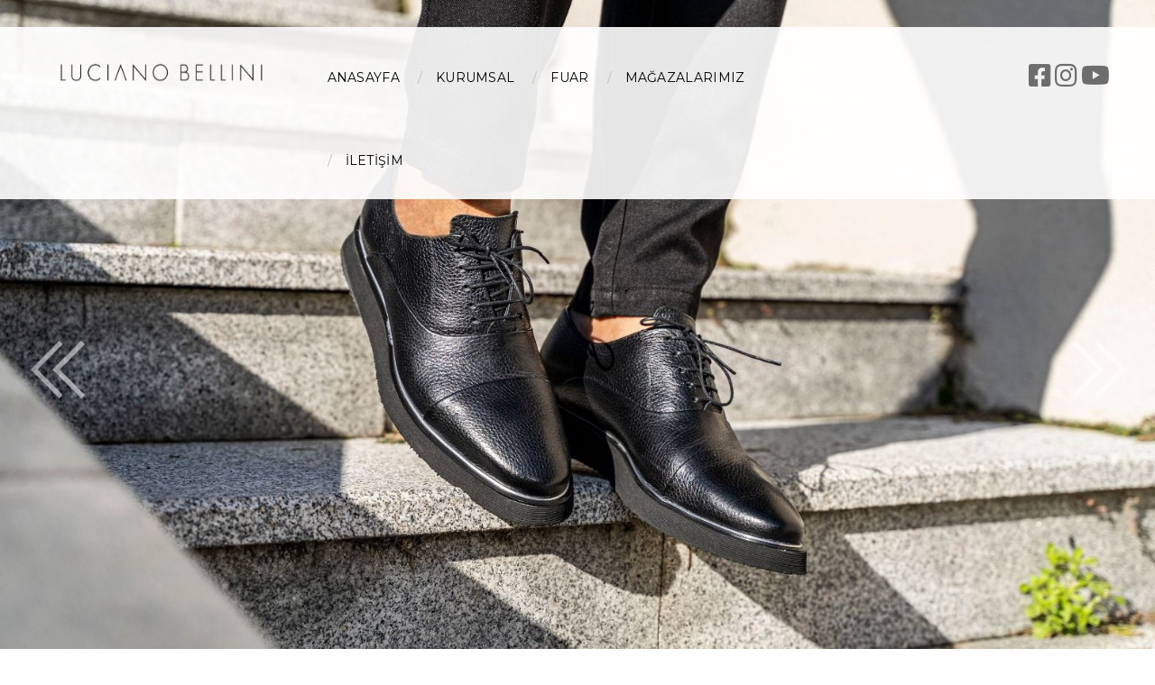

--- FILE ---
content_type: text/html; charset=utf-8
request_url: https://lucianobellini.com//
body_size: 30390
content:




<!DOCTYPE html>

<html>
<head>
    <meta charset="utf-8" />
    <title>Anasayfa - Luciano Bellini</title>
    <meta name="description" content="">
    <meta name="keywords" content="">
    <meta name="distribution" content="global">
    <meta name="revisit-after" content="2 Days">
    <meta name="robots" content="ALL">
    <meta name="rating" content="8 YEARS">
    <meta name="Language" content="en-us">
    <meta name="GOOGLEBOT" content="NOARCHIVE">
    <!-- Mobile Specific Metas
      ================================================== -->
    <meta name="viewport" content="width=device-width, initial-scale=1, maximum-scale=1">
    <!-- CSS
      ================================================== -->
    <link src="https://maxcdn.bootstrapcdn.com/font-awesome/4.1.0/css/font-awesome.min.css" rel="stylesheet">
    
    
    <link rel="stylesheet" type="text/css" href="/Content/css/bootstrap.css" />
    <link rel="stylesheet" type="text/css" href="/Content/css/jquery-ui.css">
    <link rel="stylesheet" type="text/css" href="/Content/css/owl.carousel.css">
    <link rel="stylesheet" type="text/css" href="/Content/css/fotorama.css">
    <link rel="stylesheet" type="text/css" href="/Content/css/magnific-popup.css">
    <link rel="stylesheet" type="text/css" href="/Content/css/custom.css">
    <link rel="stylesheet" type="text/css" href="/Content/css/responsive.css">
    <link rel="shortcut icon" href="/Content/images/favicon.png">
    <link rel="apple-touch-icon" href="/Content/images/apple-touch-icon.png">
    <link rel="apple-touch-icon" sizes="72x72" href="/Content/images/apple-touch-icon-72x72.png">
    <link rel="apple-touch-icon" sizes="114x114" href="/Content/images/apple-touch-icon-114x114.png">
    <style>
        /* Translate */
        #goog-gt-tt {
            display: none !important;
        }

        .goog-te-banner-frame {
            display: none !important;
        }

        .goog-te-menu-value:hover {
            text-decoration: none !important;
        }

        body {
            top: 0 !important;
        }

        #google_translate_element2 {
            display: none !important;
        }
    </style>
</head>

<body class="homepage">

    <div class="se-pre-con"></div>
    <div class="main">
        <!-- HEADER START -->
        <header class="navbar navbar-custom " id="header">
            <div class="container">
                <div class="header-inner">
                    <div class="row">
                        <div class="col-md-3 col-xs-6" style="margin-top:4px;">
                            <div class="navbar-header"> <a class="navbar-brand page-scroll" href="/Index/Home" style="padding:20px 0 !important;"> <img alt="Luciano Bellini" src="/Content/images/logotr.png" style="margin-top:-4px;padding:4px;height:61px !important;"> </a> </div>
                        </div>
                        <div class="col-md-3 col-xs-6 right-side">
                            <div class="right-side float-left-xs header-right-link">
                                <ul>
                                    <li class="main-search" style="margin-top:10px;">
                                        <div class="header_search_toggle desktop-view">
                                            <form>
                                                <div class="search-box">
                                                    <a href="https://www.instagram.com/lucianobellinii/" target="_blank" title="Facebook" class="facebook"><i class="fa fa-2x fa-facebook-square"></i></a>
                                                    <a href="https://www.facebook.com/LucianoBellinii/" target="_blank" title="Instagram"><i class="fa fa-2x fa-instagram"> </i></a>
                                                    <a href="   https://www.youtube.com/channel/UCVO5j_qZoP-rKwxfa8zYygQ" target="_blank" title="Youtube" class="a-youtube"><i class="fa fa-2x fa-youtube"> </i></a>
                                                </div>
                                            </form>
                                        </div>
                                    </li>


                                </ul>
                            </div>
                            <button data-target=".navbar-collapse" data-toggle="collapse" class="navbar-toggle" type="button"><i class="fa fa-bars"></i></button>
                        </div>
                        <div class="col-md-6 col-sm-12 position-s left-side float-none-sm">
                            <div class="align-center" style="margin-top:10px;">
                                <div id="menu" class="navbar-collapse collapse">
                                    <ul class="nav navbar-nav">
                                        <li class="level">
                                            <span class="opener plus"></span> <a href="/" class="page-scroll">Anasayfa</a>

                                        </li>
                                        <li class="level">
                                            <span class="opener plus"></span> <a href="/Home/About" class="page-scroll">Kurumsal</a>

                                        </li>
                                        <li class="level"><a href="/Fair/Fair" class="page-scroll">Fuar</a></li>
                                        <li class="level">
                                            <span class="opener plus"></span> <a href="/Store/Store" class="page-scroll">Mağazalarımız</a>

                                        </li>
                                        <li class="level"><a href="/Home/Contact" class="page-scroll">İletİşİm</a></li>
                                        
                                    </ul>
                                </div>
                            </div>
                        </div>
                    </div>
                    <div class="header_search_toggle mobile-view">
                        <form>
                            <div class="search-box">
                                <input class="input-text" type="text" placeholder="Search entire store here...">
                                <button class="search-btn"></button>
                            </div>
                        </form>
                    </div>
                </div>
            </div>
        </header>
        <!-- HEADER END -->
        <!-- BANNER STRAT -->

        <div class="banner">
            <div class="main-banner">
                    <div class="banner-0">
                        <img src="http://admin.lucianobellini.com/upload/sliderban2.jpeg" alt="Luciano Bellini">
                    </div>
                    <div class="banner-0">
                        <img src="http://admin.lucianobellini.com/upload/sliderBot1.png" alt="Luciano Bellini">
                    </div>
            </div>
        </div>
    </div>
    <!-- BANNER END -->
    <!-- CONTAIN START -->
    <section class="ptb-55 align-center">
        <div class="welcome-inner-text">

            <div class="welcome-banner-desc">
                <div class="left-border"></div>
                <div class="center-content">
                    Luciano Bellini
                </div>
                <div class="right-border"></div>
            </div>

        </div>
    </section>


    <section class="pb-50 blog align-center">
        <div class="container">
            <div class="row">
                <div class="col-xs-12">
                    <div class="heading-part mb-40">
                        <h2 class="main_title">Kataloglarımız</h2>
                    </div>
                </div>
            </div>
            <div class="row home-blog-item m-0">
                    <div class="item">
                        <div class="blog-item">
                            <div class="blog-media">
                                <a href="https://drive.google.com/file/d/1KlSCoP0GU0JgghBfEcGFRXgG481RqlDt/view?usp=sharing" target="_blank"><img src="http://admin.lucianobellini.com/upload/banner2.png" alt="Luciano Bellini"></a>
                            </div>
                            <div class="blog-detail">
                                <div class="blog-detail-inner">
                                    <div class="blog-contant">
                                        <a href="https://drive.google.com/file/d/1KlSCoP0GU0JgghBfEcGFRXgG481RqlDt/view?usp=sharing" target="_blank">
                                            <h3></h3>
                                        </a>
                                    </div>
                                    <div class="blog-desc" style="font-size:25px;">
                                        <a href="https://drive.google.com/file/d/1KlSCoP0GU0JgghBfEcGFRXgG481RqlDt/view?usp=sharing" target="_blank">
                                            Yeni Sezon / New Season
                                        </a>
                                    </div>
                                </div>
                            </div>
                        </div>
                    </div>
                    <div class="item">
                        <div class="blog-item">
                            <div class="blog-media">
                                <a href="https://drive.google.com/file/d/1KlSCoP0GU0JgghBfEcGFRXgG481RqlDt/view?usp=sharing" target="_blank"><img src="http://admin.lucianobellini.com/upload/banner3.png" alt="Luciano Bellini"></a>
                            </div>
                            <div class="blog-detail">
                                <div class="blog-detail-inner">
                                    <div class="blog-contant">
                                        <a href="https://drive.google.com/file/d/1KlSCoP0GU0JgghBfEcGFRXgG481RqlDt/view?usp=sharing" target="_blank">
                                            <h3></h3>
                                        </a>
                                    </div>
                                    <div class="blog-desc" style="font-size:25px;">
                                        <a href="https://drive.google.com/file/d/1KlSCoP0GU0JgghBfEcGFRXgG481RqlDt/view?usp=sharing" target="_blank">
                                            Kış Sezonu / Winter Season
                                        </a>
                                    </div>
                                </div>
                            </div>
                        </div>
                    </div>

            </div>
        </div>

    </section>

    <!-- Latest News block End  -->
    <!--  New Products Slider Block End  -->
    <!--  Client-Main Block Start  -->
    <section class="client-main container align-center ptb-95">
        <div class="client-inner">
            <div id="client" class="owl-carousel">
                <div class="item client-detail">
                    
                    <p>Sezonun trendlerine uygun koleksiyonlarda rengarenk ve birbirinden özgün tasarımlarla her yaşa her ayak türüne uygun.</p>
                    <h4 class="sub-title">Luciano Bellini</h4>
                </div>

            </div>
        </div>
    </section>

    <!--  Parallax Block Start  -->
    <section class="ptb-95 parallax-block" data-stellar-background-ratio="0.5">
        <div class="parallax-inner">
            <div class="container">
                <div class="parallax-text2">E-Showroom</div>
                <div class="parallax-text1">E-Showroom Sayfamızı Ziyaret Etmek İçin Tıklayınız</div>
                <button class="btn btn-color big">
                    <a href="http://online.lucianobellini.com/default.aspx">Tıklayınız</a>
                </button>
            </div>
        </div>

    </section>


    <section class="client-main container align-center ptb-95">
        <div class="client-inner">
            <div id="client" class="owl-carousel">
                <div class="item client-detail">
                    <h2 class="align-center">Üretİm Aşamalarımız</h2>
                    <br />
                    <iframe width="660" height="315" src="https://www.youtube.com/embed/5RSC7oJLWY0" title="YouTube video player" frameborder="0" allow="accelerometer; autoplay; clipboard-write; encrypted-media; gyroscope; picture-in-picture" allowfullscreen></iframe>
                </div>

            </div>
        </div>
    </section>

    <!--  Parallax Block End  -->
    <!--  Sub-banner Block End  -->
    <!--  New Products Block Start  -->
    <section class="ptb-95 align-center">
        <div class="container">
            <div class="row">
                <div class="col-xs-12">
                    <div class="heading-part mb-40">
                        <h2 class="main_title">Fuarlarımız</h2>
                    </div>
                </div>
            </div>
            <div class="row home-blog-item m-0">
                    <div class="item">
                        <div class="blog-item">
                            <div class="blog-media">
                                <a href="single-blog.html"><img src="http://admin.lucianobellini.com/upload/7.png" alt="Luciano Bellini"></a>
                            </div>
                            <div class="blog-detail">
                                <div class="blog-detail-inner">
                                    <div class="blog-contant">
                                        <a href="single-blog.html">
                                            <h3>CPM Moskova</h3>
                                        </a>
                                        <div class="blog-desc">
                                            <a href="single-blog.html">
                                                29 AĞUSTOS - 1 EYL&#220;L CPM Moskova
                                            </a>
                                        </div>
                                        <div class="post-info">
                                            <ul>
                                                <li class="post-date"><a href="#">29 AĞUSTOS - 1 EYL&#220;L 2023</a></li>
                                                <li class="post-comment"><a href="#">Stand: B03 / Hall:8.2</a></li>
                                            </ul>
                                        </div>
                                    </div>
                                </div>
                            </div>
                        </div>
                    </div>
                    <div class="item">
                        <div class="blog-item">
                            <div class="blog-media">
                                <a href="single-blog.html"><img src="http://admin.lucianobellini.com/upload/1.png" alt="Luciano Bellini"></a>
                            </div>
                            <div class="blog-detail">
                                <div class="blog-detail-inner">
                                    <div class="blog-contant">
                                        <a href="single-blog.html">
                                            <h3>Riva Del Garda</h3>
                                        </a>
                                        <div class="blog-desc">
                                            <a href="single-blog.html">
                                                17 - 20 OCAK RIVA DEL GARDA
                                            </a>
                                        </div>
                                        <div class="post-info">
                                            <ul>
                                                <li class="post-date"><a href="#">17 - 20 OCAK 2023</a></li>
                                                <li class="post-comment"><a href="#">Stand:  / Hall:</a></li>
                                            </ul>
                                        </div>
                                    </div>
                                </div>
                            </div>
                        </div>
                    </div>
                    <div class="item">
                        <div class="blog-item">
                            <div class="blog-media">
                                <a href="single-blog.html"><img src="http://admin.lucianobellini.com/upload/3.png" alt="Luciano Bellini"></a>
                            </div>
                            <div class="blog-detail">
                                <div class="blog-detail-inner">
                                    <div class="blog-contant">
                                        <a href="single-blog.html">
                                            <h3>MICAM</h3>
                                        </a>
                                        <div class="blog-desc">
                                            <a href="single-blog.html">
                                                17 - 20 EYL&#220;L MICAM
                                            </a>
                                        </div>
                                        <div class="post-info">
                                            <ul>
                                                <li class="post-date"><a href="#">17 - 20 EYL&#220;L 2023</a></li>
                                                <li class="post-comment"><a href="#">Stand: L23 / Hall:5</a></li>
                                            </ul>
                                        </div>
                                    </div>
                                </div>
                            </div>
                        </div>
                    </div>
                    <div class="item">
                        <div class="blog-item">
                            <div class="blog-media">
                                <a href="single-blog.html"><img src="http://admin.lucianobellini.com/upload/4.png" alt="Luciano Bellini"></a>
                            </div>
                            <div class="blog-detail">
                                <div class="blog-detail-inner">
                                    <div class="blog-contant">
                                        <a href="single-blog.html">
                                            <h3>CNR Aymod</h3>
                                        </a>
                                        <div class="blog-desc">
                                            <a href="single-blog.html">
                                                6 - 9 EYL&#220;L 2023 CNR Aymod
                                            </a>
                                        </div>
                                        <div class="post-info">
                                            <ul>
                                                <li class="post-date"><a href="#">6 - 9 EYL&#220;L 2023</a></li>
                                                <li class="post-comment"><a href="#">Stand: D26 / Hall:4</a></li>
                                            </ul>
                                        </div>
                                    </div>
                                </div>
                            </div>
                        </div>
                    </div>
            </div>
        </div>


    </section>
    <!--  New Products Block End  -->
    <!-- FOOTER START -->
    <div class="footer dark-bg">
        <div class="container">
            <div class="footer-inner">
                <div class="footer-middle">
                    <div class="row">
                        <div class="col-md-3 col-sm-12 col-xs-12 f-col">
                            <div class="footer-static-block">
                                <span class="opener plus"></span>
                                <h3 class="title">Servİsler</h3>
                                <ul class="footer-block-contant link">
                                    <li><a href="/Home/About"><span>■</span> Kurumsal</a></li>
                                    <li><a href="/Fair/Fair"><span>■</span> Fuar</a></li>
                                    <li><a href="/Store/Store"><span>■</span> Mağazalar</a></li>
                                    <li><a href="/Home/Contact"><span>■</span> İletişim</a></li>
                                </ul>
                            </div>
                        </div>
                        <div class="col-md-6 col-sm-12 col-xs-12 align-center">
                            <div class="footer-static-block">
                                <span class="opener plus"></span>
                                <h3 class="title hidden-lg hidden-md">Luciano Bellini</h3>
                                <div class="footer-block-contant">
                                    <div class="f-logo hidden-xs hidden-sm"> <a href="/" class=""> <img src="/Content/images/logo-footer.png" alt="Luciano Bellini"> </a> </div>
                                    <p>Sosyal Medyalarımızdan Bizleri Takip Edin</p>
                                </div>



                            </div>

                            <div class="center-sm" style="display:flex;justify-content:center;align-items:center;">
                                <div class="footer_social pt-xs-15 right-side float-none-xs float-none-sm center-xs mt-xs-15">
                                    <ul class="social-icon">
                                        <li><a href="https://www.instagram.com/lucianobellinii/" target="_blank" title="Facebook" class="facebook"><i class="fa fa-2x fa-facebook-square"></i></a></li>
                                        <li><a href="https://www.facebook.com/LucianoBellinii/" target="_blank" title="Instagram"><i class="fa fa-2x fa-instagram"> </i></a></li>
                                        <li><a href="   https://www.youtube.com/channel/UCVO5j_qZoP-rKwxfa8zYygQ" target="_blank" title="Youtube" class="a-youtube"><i class="fa fa-2x fa-youtube"> </i></a></li>

                                    </ul>
                                </div>
                            </div>
                            <div class="footer-static-block">
                                <span class="opener plus"></span>
                                <h3 class="title hidden-lg hidden-md"></h3>



                            </div>
                        </div>
                        <div class="col-md-3 col-sm-12 col-xs-12 f-col">
                            <div class="footer-static-block f-address">
                                <span class="opener plus"></span>
                                <h3 class="title">İLETİŞİM</h3>
                                <div class="">
                                    <!-- <span class="opener plus"></span> -->
                                    <ul class="footer-block-contant address-footer">
                                        <li class="item">
                                            <p>
                                                İkitelli O.S.B. Aymakoop San.Sit B/9 Blok Kat:1 No:47/48
                                                Başakşehir İstanbul-Turkey


                                            </p>
                                        </li>
                                        <li class="item">
                                            <p> <a>info@lucianobellini.com </a> </p>
                                        </li>
                                        <li class="item">
                                            <p>
                                                Telefon: +90 212 671 16 07-08
                                            </p>
                                            <p>
                                                Faks: +90 212 671 16 09
                                            </p>
                                        </li>
                                    </ul>
                                </div>
                            </div>
                        </div>
                    </div>
                </div>
                <hr>
                <div class="footer-bottom mb-30">
                    <div class="row">
                        <div class="col-md-4 col-sm-12 center-sm">
                            <div class="payment left-side float-none-sm float-none-xs center-xs">
                                <a href="#" onclick="doGTranslate('tr|tr');jQuery('div.switcher div.selected a').html(jQuery(this).html());return false;" title="Türkçe" class="nturl selected"><img src="/Content/images/turkey.png" height="20" width="24" alt="turkish" /></a>

                                <a href="#" onclick="doGTranslate('tr|en');jQuery('div.switcher div.selected a').html(jQuery(this).html());return false;" title="English" class=" nturl"><img src="http://3.bp.blogspot.com/-FGO7VcaGgFQ/Tz0QFujGicI/AAAAAAAABEA/qmDWisZ4KfU/s1600/English-Language-Flag-1-icon-3.png" " height="18" width="22" alt="english" /></a>
                                <a href="#" onclick="doGTranslate('tr|ru');jQuery('div.switcher div.selected a').html(jQuery(this).html());return false;" title="Russian" class=" nturl selected"><img src="http://3.bp.blogspot.com/-pI4FBUDxqsE/TvcPzDL_gZI/AAAAAAAAAo0/mRRpNxG153o/s1600/Russian+Federation.png" height="18" width="22" alt="russian" /></a>
                                <a href="#" onclick="doGTranslate('tr|de');jQuery('div.switcher div.selected a').html(jQuery(this).html());return false;" title="Deutsch" class=" nturl"><img src="http://1.bp.blogspot.com/-OqVGXmqoiO0/TvcPxxMDScI/AAAAAAAAAoc/iWozawb8caw/s1600/Germany.png" height="18" width="22" alt="german" /></a>

                            </div>
                        </div>
                        <div class="col-md-4 col-sm-12 center-sm">

                        </div>
                        <div class="col-md-4 col-sm-12 center-sm">
                            <div class="footer_social pt-xs-15 right-side float-none-xs float-none-sm center-xs mt-xs-15">
                                <div class="copy-right center-xs">© 2026  Tüm Hakları Saklıdır <a href="#">Luciano Bellini</a></div>
                            </div>
                        </div>
                    </div>
                </div>
                <hr>

            </div>
        </div>
    </div>
    <div class="scroll-top">
        <div id="scrollup"></div>
    </div>
    <!-- FOOTER END -->
    <script src="https://kit.fontawesome.com/861efd9f04.js" crossorigin="anonymous"></script>
    <script src="/Content/js/jquery-1.12.3.min.js"></script>
    <script src="/Content/js/bootstrap.min.js"></script>
    <script src="/Content/js/jquery-ui.min.js"></script>
    <script src="/Content/js/fotorama.js"></script>
    <script src="/Content/js/jquery.magnific-popup.js"></script>
    <script src="/Content/js/owl.carousel.min.js"></script>
    <script src="/Content/js/jquery.stellar.js"></script>
    <script src="/Content/js/custom.js"></script>
    <script type="text/javascript">
        jQuery('.switcher .selected').click(function () { if (!(jQuery('.switcher .option').is(':visible'))) { jQuery('.switcher .option').stop(true, true).delay(100).slideDown(500); jQuery('.switcher .selected a').toggleClass('open') } });
        jQuery('.switcher .option').bind('mousewheel', function (e) { var options = jQuery('.switcher .option'); if (options.is(':visible')) options.scrollTop(options.scrollTop() - e.originalEvent.wheelDelta); return false; });
        jQuery('body').not('.switcher').mousedown(function (e) { if (jQuery('.switcher .option').is(':visible') && e.target != jQuery('.switcher .option').get(0)) { jQuery('.switcher .option').stop(true, true).delay(100).slideUp(500); jQuery('.switcher .selected a').toggleClass('open') } });
    </script>
    <li style="display:none" id="google_translate_element2"></li>
    <script type="text/javascript">
        function googleTranslateElementInit2() { new google.translate.TranslateElement({ pageLanguage: 'tr', autoDisplay: false }, 'google_translate_element2'); }
    </script>
    <script type="text/javascript" src="//translate.google.com/translate_a/element.js?cb=googleTranslateElementInit2"></script>
    <script type="text/javascript">
        function GTranslateGetCurrentLang() { var keyValue = document.cookie.match('(^|;) ?googtrans=([^;]*)(;|$)'); return keyValue ? keyValue[2].split('/')[2] : null; }
        function GTranslateFireEvent(element, event) { try { if (document.createEventObject) { var evt = document.createEventObject(); element.fireEvent('on' + event, evt) } else { var evt = document.createEvent('HTMLEvents'); evt.initEvent(event, true, true); element.dispatchEvent(evt) } } catch (e) { } }
        function doGTranslate(lang_pair) { if (lang_pair.value) lang_pair = lang_pair.value; if (lang_pair == '') return; var lang = lang_pair.split('|')[1]; if (GTranslateGetCurrentLang() == null && lang == lang_pair.split('|')[0]) return; var teCombo; var sel = document.getElementsByTagName('select'); for (var i = 0; i < sel.length; i++)if (sel[i].className == 'goog-te-combo') teCombo = sel[i]; if (document.getElementById('google_translate_element2') == null || document.getElementById('google_translate_element2').innerHTML.length == 0 || teCombo.length == 0 || teCombo.innerHTML.length == 0) { setTimeout(function () { doGTranslate(lang_pair) }, 500) } else { teCombo.value = lang; GTranslateFireEvent(teCombo, 'change'); GTranslateFireEvent(teCombo, 'change') } }
        if (GTranslateGetCurrentLang() != null) jQuery(document).ready(function () { jQuery('div.switcher div.selected a').html(jQuery('div.switcher div.option').find('img[alt="' + GTranslateGetCurrentLang() + '"]').parent().html()); });
    </script>
</body>
</html>


--- FILE ---
content_type: text/css
request_url: https://lucianobellini.com/Content/css/custom.css
body_size: 66850
content:
/* 
* BASIC STYLE
  - General Style    
  - Headings Style    
  - Button Style    
  - Form Style    
  - Spacer Style
      
* HEADER 
  - Header Style
  - Navigation Menu Style
  - Megamenu Style

* CONTANT
  - Banner Style
  - Bread-crumb
  - Sub-banner
  - Product Box
  - Site Services Features Block
  - Special Product Block
  - Custom News Letter
  - Testimonial
  - Blog
  - Brand-Logo
  - Sidebar
  - Sorting
  - Product Detail Page
  - Cart Page
  - Checkout Page
  - Login Register Page
  - Account Page
  - Blog Page
  - About Page
  - 404 Page
  - Contact Page

* FOOTER
*/
/*_______________________________________________________
// BASIC STYLE  //----------------------------
_______________________________________________________*/

/*Google Fonts*/
@import url('https://fonts.googleapis.com/css?family=Montserrat:400,700|Raleway:300i,400,500,600,700,900|Lato:400');

 /* - General Style //---------------- */ 

 ::-moz-selection {
 background-color: hsl(0, 0%, 0%);
 color: #FFF;
}
::selection {
	background-color: hsl(0, 0%, 0%);
	color: #FFF;
}
body, html {
	height: 100%;
	margin: 0;
	padding: 0;
}
body {
	line-height: 24px;
	color: #6d6d6d;
	font-size: 14px;
	font-family:  'Montserrat', sans-serif;
	font-weight: 400;
	line-height: 20px;
/* 	letter-spacing: 1px; */
}
body.dark-header {
	padding-top: 82px;
}
.container {
	padding-left: 0;
	padding-right: 0;
}
.no-js #loader {
	display: none;
}
.js #loader {
	display: block;
	position: absolute;
	left: 100px;
	top: 0;
}
.se-pre-con {
	position: fixed;
	left: 0px;
	top: 0px;
	width: 100%;
	height: 100%;
	z-index: 9999;
	background: url(../images/Preloader_2.gif) center no-repeat #fff;
}
.main {
	position: relative;
}
img {
	height: auto;
	max-width: 100%;
	border: none;
	outline: none;
	transition: all 0.4s ease 0s;
	-moz-transition: all 0.4s ease 0s;
	-webkit-transition: all 0.4s ease 0s;
	-o-transition: all 0.4s ease 0s;
}
a, a:focus, a:active, a:link, img {
	outline: none;
	text-decoration: none;
}
a {
	cursor: pointer;
	text-decoration: none;
	color: #6d6d6d;
	transition: all 0.25s ease 0s;
	-moz-transition: all 0.25s ease 0s;
	-webkit-transition: all 0.25s ease 0s;
	-o-transition: all 0.25s ease 0s;
}
a:hover, a:focus {
	color: #000;
	text-decoration: none;
	transition: all 0.25s ease 0s;
	-moz-transition: all 0.25s ease 0s;
	-webkit-transition: all 0.25s ease 0s;
	-o-transition: all 0.25s ease 0s;
}
br {
	font-size: 0;
	line-height: 0;
}
hr {
	margin-bottom: 0px;
	margin-top: 0px;
	border-top: 1px solid #f1f1f1;
	border-bottom: none;
	border-left: none;
	border-right: none;
}
ul {
	list-style: none;
	padding-left: 0px;
	margin-bottom: 0;
}
.position-r {
	position: relative;
}
.position-s {
	position: static;
}
.align-center {
	text-align: center;
}
.align-left {
	text-align: left !important;
}
.align-right {
	text-align: right !important;
}
.dark-bg h1, .dark-bg h2, .dark-bg h3, .dark-bg h4, .dark-bg h5, .dark-bg h6, .dark-bg p {
	color: #fff;
}
.dark-bg {
	background: hsl(0, 0%, 0%);
	color: #fff;
}
.gray-bg {
	background: #f5f5f5;
}
.middle-800 p {
	display: inline-block;
	max-width: 800px;
}
.middle-580 p {
	display: inline-block;
	max-width: 580px;
}
/* - Headings Style   //---------------- */

h1, h2, h3, h4, h5, h6, h1 a, h2 a, h3 a, h4 a, h5 a, h6 a {
	color: #222;
	font-family: 'Montserrat', sans-serif;
	font-weight: 400;
	margin-top: 0px;
	margin-bottom: 10px;
	letter-spacing: -0.5px;
}
h1 {
	font-size: 43px;
	letter-spacing: 1px;
	line-height: 40px;
}
h2 {
	color: hsl(0, 0%, 0%);
	font-family: "Montserrat",sans-serif;
	font-size: 25px;
	font-weight: 700;
	letter-spacing: -0.3px;
	margin-bottom: 40px;
	margin-top: 20px;
	padding-left: 27px;
	position: relative;
	text-align: left;
	text-transform: uppercase;
}
h3 {
	font-size: 21px;
	line-height: 32px;
}
h2.heading {
	font-size: 25px;
	line-height: 32px;
}
h2.main_title:before {
  background: hsl(0, 0%, 95%) none repeat scroll 0 0;
  content: "";
  height: 40px;
  left: 0;
  position: absolute;
  top: -8px;
  width: 40px;
  z-index: -1;
}
h4 {
	font-size: 17px;
	line-height: 28px;
}
h5 {
	font-size: 15px;
	line-height: 23px;
	font-weight: 600;
}
h6 {
	font-size: 13px;
	line-height: 17px;
	font-weight: 600;
}
/* - Button Style  //----------------*/ 

.btn, button {
	padding: 13px 15px;
	line-height: 16px;
	font-weight: 500;
	transition: all 0.3s ease 0s;
	-moz-transition: all 0.3s ease 0s;
	-webkit-transition: all 0.3s ease 0s;
	-o-transition: all 0.3s ease 0s;
	border-radius: 0px;
	-moz-border-radius: 0px;
	-webkit-border-radius: 0px;
	-o-border-radius: 0px;
}
.btn.full {
	width: 100%;
	text-align: center;
}
.btn.big-width {
	padding: 13px 30px;
}
.btn.big {
	padding: 18px 30px;
}
.btn i.fa {
	font-size: 18px;
	margin: 0 5px;
}
.btn-black {
	color: #fff;
	background: hsl(0, 0%, 0%);
	border: none;
	border-radius: 25px;
}
.btn-black:hover {
	color: #fff;
	background: hsl(0, 0%, 50%);
}
.btn-color {
  background: hsla(0, 0%, 100%, 0.6) none repeat scroll 0 0;
  border-radius: 25px;
  color: hsl(0, 0%, 0%);
  display: inline-block;
  /* font-weight: 600; */
  border: 0;
}
.btn-color:hover {
	background: hsl(0, 0%, 100%) none repeat scroll 0 0;
}
.btn-white {
	color: #222;
	background: rgba(255,255,255,1);
	border: none;
}
.btn-white:hover {
	color: #222;
	background: hsl(0, 0%, 0%);
}
/* - Form Style */ 
/*select {
	background: url(../images/select-icon.png) no-repeat scroll right 50% #fff !important;
	-webkit-appearance: none;
	-moz-appearance: none;
	appearance: none;
	border: 1px solid #eaeaea;
	padding: 7px 24px 7px 5px;
	line-height: 18px;
}*/
.full select {
	width: 100%;
}
.main-form textarea {
	max-width: 100%;
}
.main-form input, .main-form textarea, .main-form select {
	background: #fff;
	padding: 8px 15px;
	width: 100%;
	border: 1px solid #eaeaea;
	min-height: 40px;
}
.check-box label {
	color: #222;
	display: inline;
	font-size: 15px;
	font-weight: 400;
}
.checkout-section .check-box input[type="checkbox"] {
	margin: 5px 0 0;
	min-height: 1px;
}
/* - Spacer Style  //---------------- */

.right-side {
	float: right;
}
.left-side {
	float: left;
}
.plr-20 {
	padding-left: 10px;
	padding-right: 10px;
}
.mlr_-20 {
	margin-left: -10px;
	margin-right: -10px;
}
.ptb-95 {
	padding-top: 60px;
	padding-bottom: 95px;
}
.ptb-80 {
	padding-top: 80px;
	padding-bottom: 80px;
}
.pt-95 {
	padding-top: 95px;
}
.ptb-55 {
	padding-top: 55px;
	padding-bottom: 30px;
}
.pb-95 {
	padding-bottom: 95px;
}
.pb-50 {
	padding-bottom: 50px;
}
.pb-70 {
	padding-bottom: 70px;
}
.pb-30 {
	padding-bottom: 30px;
}
.pb-15 {
	padding-bottom: 15px;
}
.p-0 {
	padding: 0px;
}
.mtb-60 {
	margin-top: 60px;
	margin-bottom: 60px;
}
.mt-60 {
	margin-top: 60px;
}
.mb-60 {
	margin-bottom: 60px;
}
.mtb-40 {
	margin-top: 40px;
	margin-bottom: 20px;
}
.mt-40 {
	margin-top: 40px;
}
.mb-40 {
	margin-bottom: 40px;
}
.mtb-30 {
	margin-top: 30px;
	margin-bottom: 30px;
}
.mt-30 {
	margin-top: 30px;
}
.mb-30 {
	margin-bottom: 30px;
}
.mb-20 {
	margin-bottom: 20px;
}
.mtb-20 {
	margin-top: 20px;
	margin-bottom: 20px;
}
.mt-20 {
	margin-top: 20px;
}
.mb-20 {
	margin-bottom: 20px;
}
.m-0 {
	margin: 0px;
}
/* - Newsletter   //----------------- */

#newslater-popup {
    max-width: 930px;
    margin: 0 auto;
    position: relative;
}

.nl-popup-main {
    display: block;
    background: url(../images/popup.png) no-repeat center;
    overflow: hidden;
    border-radius: 0px;
    padding: 25px;
    height: 497px;
    -moz-border-radius: 0px;
    -webkit-border-radius: 0px;
    -o-border-radius: 0px;
}

.nl-popup-inner {
    /* border: 2px solid #fff; */
    padding: 8px 20px;
    margin: 20px auto 0 60px;
    display: block;
    overflow: hidden;
    border-radius: 0px;
    -moz-border-radius: 0px;
    -webkit-border-radius: 0px;
    -o-border-radius: 0px;
}

#newslater-popup .newsletter-inner {
	background: transparent;
	padding: 0px;
}
#newslater-popup .newsletter-inner span {
	margin-bottom: 0px;
}
#newslater-popup .newsletter-inner input {
	width: 300px;
	border-radius: 0;
}
#newslater-popup button.mfp-close {
  color: hsl(0, 0%, 0%);
  opacity: 1;
  right: 125px;
  top: 5px;
}
#newslater-popup button.mfp-close:hover, #newslater-popup button.mfp-close:focus {
	color: hsl(0, 0%, 35%);
}
#newslater-popup .newsletter-inner h2.main_title::before {
  background: hsla(0, 0%, 0%, 0) none repeat scroll 0 0;
}
#newslater-popup .newsletter-inner .main_title {
	/* margin-bottom: 5px;
	padding-top: 15px; */
	background: none;
	color: hsl(0, 0%, 0%);
	font-family: "Montserrat",sans-serif;
	font-size: 80px;
	font-weight: 700;
	line-height: 60px;
/* 	margin-left: -50px; */
	padding-bottom: 0;
	text-transform: capitalize;
}
#newslater-popup .newsletter-inner .main_title span {
	font-size: 24px;
	margin-left: -20px;
}
#newslater-popup .popup-desc {
  border-bottom: 1px solid hsl(0, 0%, 81%);
  border-top: 1px solid hsl(0, 0%, 81%);
  color: hsl(0, 0%, 0%);
  font-size: 14px;
  font-weight: normal;
  line-height: 17px;
  margin: 0 0 30px;
  padding: 20px;
  text-align: left;
  text-transform: uppercase;
}
#newslater-popup .popup-desc span {
	margin-bottom: 0;
	display: block;
}
#newslater-popup .newsletter-inner input {
	margin-bottom: 22px;
	border: 1px solid #fff;
}
#newslater-popup .newsletter-inner input:focus {
	border-color: hsl(0, 0%, 87%);
}
#newslater-popup .newsletter-inner form button {
	position: relative;
	color: #fff;
	background: hsl(0, 0%, 0%);
	border: none;
	border-radius: 25px;
	font-size: 14px;
	height: auto;
	width: auto;
	right: auto;
	top: auto;
	left: 0;
	display: block;
}
#newslater-popup .newsletter-inner form button:hover {
	background: hsl(0, 0%, 50%);
}
/*_______________________________________________________
// HEADER  //----------------------------
_______________________________________________________*/

/* - Header Style  //---------------- */

.navbar-header .navbar-brand {
	height: auto;
	padding: 30px 0;
	margin-top: 0 !important;
	margin-left: 0 !important;
}
.navbar-header .navbar-brand img {
	height: 30px;
	transition: all 0.4s ease 0s;
	-moz-transition: all 0.4s ease 0s;
	-webkit-transition: all 0.4s ease 0s;
	-o-transition: all 0.4s ease 0s;
}
.navbar {
	margin-bottom: 0;
	border: 0;
	border-radius: 0px;
	-moz-border-radius: 0px;
	-webkit-border-radius: 0px;
	-o-border-radius: 0px;
}
.homepage header#header {
	top: 30px;
	background: rgba(255, 255, 255, 0.9);
}
header#header {
	background: rgba(255,255,255,1);
	/* border-bottom: 1px solid #7f7f7f;
    position: relative; */
	position: fixed;
	top: 0;
	width: 100%;
	z-index: 3;
	padding: 0 20px;
	transition: all 0.3s ease 0s;
	-moz-transition: all 0.3s ease 0s;
	-webkit-transition: all 0.3s ease 0s;
	-o-transition: all 0.3s ease 0s;
}
header#header.header-fixed, body.dark-header header#header {
	background: rgba(255,255,255,1);
	top: 0;
	-webkit-box-shadow: 0 1px 4px rgba(0, 0, 0, 0.15);
    -moz-box-shadow: 0 1px 4px rgba(0, 0, 0, 0.15);
    box-shadow: 0 1px 4px rgba(0, 0, 0, 0.15);
}
header#header.header-fixed .navbar-header .navbar-brand {
	/* padding: 25px 0; */
	padding: 22px 0;
}
header#header.header-fixed .navbar-header .navbar-brand img {
	height: 25px;
}
header#header.header-fixed .navbar-nav > li > a {
	/* padding: 30px 24px; */
	padding-top: 26px;
	padding-bottom: 26px;
}
/* header#header.header-fixed .navbar-nav > li:first-child a {
  padding-left: 0;
} */
header#header.header-fixed .header-right-link > ul > li > a {
	padding: 25px 0 18px;
	padding: 22px 0 13px;
}
header#header.header-fixed .header_search_toggle.desktop-view {
	padding: 22px 0 0;
}
.search-box {
	position: relative;
}
.navbar-collapse.collapse {
	display: inline-block;
}
.collapsing {
	display: inline-block;
}
.navbar-collapse > ul {
	display: inline-block;
	float: none !important;
	margin-bottom: -8px;
	text-align: left;
}
.header-right-link > ul > li {
	float: left;
	padding: 0 10px;
	position: relative;
	overflow: hidden;/* padding: 25px 0 18px; */
}
.header-right-link ul li:hover {
	overflow: visible;
}
.header-right-link ul li.main-search {
	overflow: visible;
}
.search-box input.input-text {
	background: #fff;
	border: 1px solid hsl(0, 0%, 75%);
	width: 0;
	opacity: 0;
	padding: 6px;
	margin-top: -3px;
	position: absolute;
	right: 0;
	z-index: 1;
	transition: all 0.4s ease 0s;
	-moz-transition: all 0.4s ease 0s;
	-webkit-transition: all 0.4s ease 0s;
	-o-transition: all 0.4s ease 0s;
}
.search-box:hover input.input-text, .search-box input.input-text:focus {
	width: 250px;
	opacity: 1;
}
.search-box button.search-btn {
	background: url("../images/sprite.png") no-repeat scroll -19px -10px transparent;
	border: none;
	height: 30px;
	width: 25px;
	position: relative;
	right: 0;
	top: 0;
	z-index: 1;
}
.search-box:hover button.search-btn, .sidebar-block .search-box button.search-btn {
	background-position: -19px -10px;
}
.header-right-link > ul > li > a {
	padding: 30px 0 24px;
	display: inline-block;
}
.header_search_toggle.desktop-view {
	padding: 30px 0 30px;
	transition: all 0.25s ease 0s;
	-moz-transition: all 0.25s ease 0s;
	-webkit-transition: all 0.25s ease 0s;
	-o-transition: all 0.25s ease 0s;
}
.header-right-link > ul > li > a span {
	background: url("../images/sprite.png") no-repeat scroll 0 0 transparent;
	height: 30px;
	width: 25px;
	display: inline-block;
/* 	transition: all 0.4s ease 0s;
-moz-transition: all 0.4s ease 0s;
-webkit-transition: all 0.4s ease 0s;
-o-transition: all 0.4s ease 0s; */
}
.header-right-link ul li.account-icon > a span {
	background-position: -21px -52px;
}
.header-right-link ul li.cart-icon > a span {
	background-position: -21px -105px;
	position: relative;
}
.header-right-link ul li.account-icon:hover > a span {
	background-position: -534px -52px;
}
.header-right-link ul li.cart-icon:hover > a span {
	background-position: -534px -105px;
}
.header-right-link ul li.cart-icon > a span small.cart-notification {
	color: #000;
	border-radius: 50%;
	-moz-border-radius: 50%;
	-webkit-border-radius: 50%;
	-o-border-radius: 50%;
	height: 15px;
	line-height: 12px;
	position: absolute;
	right: -10px;
	text-align: center;
	top: -4px;
	width: 15px;
}
/* Navigation Menu Style */

.navbar-nav > li > a {
	padding: 36px 20px;
	text-transform: uppercase;
	color: #000;
	font-size: 14px;
	font-family: 'Montserrat', sans-serif;
	letter-spacing: 0.3px;
}
.navbar-nav > li > a:before {
	color: #bfbfbf;
	content: "/";
	left: 0;
	position: absolute;

}
.navbar-nav > li:first-child > a:before {
	display: none;
}
.nav > li {
	position: inherit;
}
.nav > li:hover > a, .nav > li.active > a, .nav > li > a:focus {
	background: none;
	color: #555;
}
.header_search_toggle.mobile-view {
	display: none;
}
.header-link-dropdown {
	background: rgba(34, 34, 34, 0.92);
/* 	border-top: 3px solid hsl(0, 0%, 75%); */
	color: #fff;
	position: absolute;
	width: 320px;
	display: inline-block;
	right: 0;
	top: 100%;
	padding: 35px;
	opacity: 0;
	transition: all 0.4s ease-in-out 0s;
	-webkit-transition: all 0.4s ease-in-out 0s;
	-moz-transition: all 0.4s ease-in-out 0s;
	-o-transition: all 0.4s ease-in-out 0s;
	z-index: 3;
}
.header-right-link > ul > li:hover .header-link-dropdown {
	opacity: 1;
}
.header-right-link .link-dropdown-list > li {
	position: relative;
	padding-bottom: 15px;
	margin-bottom: 15px;
	border-bottom: 1px solid #434343;
}
.cart-dropdown a, .cart-dropdown strong {
	color: #a6a6a6;
}
.cart-dropdown ul li a:hover {
	color: hsl(0, 0%, 100%);
}
.cart-dropdown .cart-list li .media {
	padding-right: 25px;
	margin-top: 0;
}
.cart-dropdown .media-body span {
	font-weight: 500;
	margin-bottom: 5px;
	font-size: 13px;
	line-height: 18px;
	display: inline-block;
}
.cart-dropdown .cart-list li .media .pull-left {
	width: 95px;
	padding-right: 20px;
}
.cart-dropdown .cart-list li .media .pull-left img {
	max-width: 100%;
}
.close-cart {
	color: #fff;
	height: 15px;
	position: absolute;
	right: 0;
	top: 0;
	width: 15px;
}
.cart-dropdown .input-text.qty {
	background-color: transparent;
	padding: 2px 13px;
}
.cart-dropdown .cart-price {
	font-weight: 500;
	font-size: 16px;
	font-family: "Montserrat", sans-serif;
}
.cart-dropdown a.btn-color {
	color: #000;
	background-color: #fff;
}
.cart-dropdown a.btn-color:hover {
	background-color: hsl(0, 0%, 50%);
}
.account-link-dropdown {
	width: 280px;
}
.header-link-dropdown .dropdown-title {
	color: hsl(0, 0%, 100%);
	display: inline-block;
	font-weight: 500;
	margin-bottom: 10px;
	text-transform: uppercase;
}
.account-link-dropdown, .account-link-dropdown a {
	color: #a6a6a6;
}
.account-link-dropdown a:hover, .account-link-dropdown a.active {
	color: hsl(0, 0%, 100%);
}
.account-link-dropdown .link-dropdown-list a {
  font-size: 13px;
  padding: 3px 0;
}
.account-link-dropdown .link-dropdown-list > li:last-child {
	border-bottom: none;
	margin-bottom: 0;
	padding-bottom: 0;
}
/* --- Megamenu Style --- */
.nav > li {
	overflow: hidden;
	position: relative;
}
.nav > li:hover {
	overflow: visible;
	position: inherit;
	background: transparent;
}
.nav > li:first-child a {
	padding-left: 0;
}
.nav > li:last-child a {
	padding-right: 0;
}
.megamenu {
	background: rgba(23, 23, 23, 0.9);
/* 	border-top: 3px solid hsl(0, 0%, 75%); */
	color: #a4a4a4;
	opacity: 0;
	padding: 30px;
	position: absolute;
	top: 100%;
	z-index: 2;
	transition: all 0.4s ease 0s;
	-moz-transition: all 0.4s ease 0s;
	-webkit-transition: all 0.4s ease 0s;
	-o-transition: all 0.4s ease 0s;
}
.megamenu.full {
	left: 0;
	width: 100%;
}
.nav > li.level:hover .megamenu {
	opacity: 1;
}
.megamenu .sub-menu-level1 li.level2 {
	float: none;
	min-width: 155px;
	display: table-cell;
}
.megamenu .level2 > a {
	color: hsl(0, 0%, 100%);
	display: block;
	font-weight: 500;
	margin: 0 15px 5px 0;
	padding: 0;
	letter-spacing: 0.3px;
	text-transform: uppercase;
	transition: all 0.3s ease 0s;
}
.megamenu .sub-menu-level2 li.level3 > a {
	color: hsl(0, 0%, 64%);
	display: block;
	font-size: 13px;
	font-weight: 400;
	padding: 3px 0;
	text-transform: capitalize;
	transition: all 0.3s ease 0s;
}
.megamenu .sub-menu-level2 li.level3 > a:hover {
	color: #fff;
}
.megamenu .sub-menu-level2 li.level3 > a span {
	float: left;
	font-size: 9px;
	margin-right: 9px;
	margin-top: -1px;
}
/*_______________________________________________________
// CONTANT  //----------------------------
_______________________________________________________*/

/* - Banner Style  //---------------- */
.banner {
	overflow: hidden;
	position: relative;
}
.main-banner.owl-carousel .owl-wrapper-outer {
	display: inherit;
	margin-top: 0;
	padding-top: 0;
}
/* main-banner icon start */
.banner .owl-prev, .banner .owl-next {
	margin-top: -50px;
	position: absolute;
	top: 50%;
	font-size: 0;
	background: hsla(0, 0%, 0%, 0) url("../images/sprite.png") no-repeat;
	display: inline-block;
	height: 70px;
	line-height: 30px;
	margin: 0 3px;
	text-align: center;
	vertical-align: middle;
	width: 70px;
	/* color: #222;
	font-weight: bold;
	text-transform: uppercase; */
	/* position: absolute;
	top: 50%; */
	/* -moz-transform: translateY(-50%) rotate(-90deg);
	-webkit-transform: translateY(-50%) rotate(-90deg);
	 -0-transform: translateY(-50%) rotate(-90deg);
	transform: translateY(-50%) rotate(-90deg); */
}
.banner .owl-next {
	background-position: -490px -175px;
	right: 25px;
}
.banner .owl-next:hover {
	background-position: -490px -281px;
}
.banner .owl-prev {
	background-position: -17px -175px;
	left: 25px;
}
.banner .owl-prev:hover {
	background-position: -17px -281px;
}

.main-banner .owl-controls .owl-pagination {
	display: none;
}

/* main-banner icon end */
.banner-detail {
	position: absolute;
	bottom: 20%;
	width: 100%;
}
.banner-2 .banner-detail {
	bottom: 34%;
}
.banner-3 .banner-detail {
	bottom: 30%;
}
.banner-detail .banner-detail-inner {
	text-align: center;
	color: #fff;
}
.banner-detail .banner-detail-inner .banner-title {
	color: #fff;
	text-transform: uppercase;
	font-size: 68px;
	font-family: "Raleway", sans-serif;
	font-weight: 900;
}
.banner-2 .banner-detail .banner-detail-inner .slogan {
/* color: #26c6da; */
}
.banner-detail .banner-detail-inner span.slogan {
	/* color: #373737; */
	display: inline-block;
	font-size: 45px;
	font-weight: 700;
	margin-bottom: 30px;
	text-transform: uppercase;
}
.banner-detail .banner-detail-inner span.offer {
	background: rgba(244,67,54,0.8);
	padding: 12px 30px;
	font-size: 20px;
	font-weight: 700;
	text-transform: uppercase;
	display: inline-block;
	margin-top: 20px;
	letter-spacing: 3px;
}
.inner-banner {
	background: url(../images/inner-banner.jpg) no-repeat scroll center center;
	padding: 150px 0 110px;
}
.inner-banner .banner-detail {
	position: relative;
	background: hsl(0, 0%, 100%) none repeat scroll 0 0;
	display: inline-block;
	padding: 10px 20px;
}
.inner-banner .banner-detail h1 {
	color: hsl(0, 0%, 0%);
	display: inline-block;
	float: left;
	font-size: 22px;
	letter-spacing: 1px;
	margin-bottom: 0;
	text-align: left;
}
/* Bread-crumb CSS Start */

.bread-crumb {
	margin-top: 10px;
}
.bread-crumb ul li {
	display: inline-block;
	color: hsl(0, 0%, 45%);
}
.bread-crumb ul li a {
	color: hsl(0, 0%, 45%);
}
.bread-crumb ul li a, .bread-crumb ul li span {
	margin: 0 10px;
	font-weight: 400;
}
.bread-crumb ul li a:hover {
	color: hsl(0, 0%, 0%);
}
.bread-crumb ul li:first-child {
	padding-left: 0;
}
.bread-crumb ul li span {
	color: hsl(0, 0%, 0%);
}
/* Bread-crumb CSS End */

/* - Welcome-inner-text Start  //---------------- */
.welcome-inner-text {
	text-align: center;
	text-transform: uppercase;
}
.welcome-inner-text .welcome-title {
	color: hsl(0, 0%, 0%);
	font-size: 25px;
	font-weight: 700;
	line-height: 1;
	padding-bottom: 25px;
}
.welcome-banner-desc {
  display: inline-block;
}
.welcome-inner-text .left-border, .welcome-inner-text .right-border {
  background: hsl(0, 0%, 0%) none repeat scroll 0 0;
  float: left;
  height: 1px;
  margin: 7px 50px;
  width: 200px;
}
.welcome-inner-text .center-content {
  color: hsl(0, 0%, 0%);
  float: left;
  font-size: 16px;
  font-weight: 400;
  line-height: 1;
  padding-bottom: 11px;
}
.welcome-inner-text .homepage-banner-coupon {
  color: hsl(0, 0%, 58%);
  font-size: 14px;
  font-weight: 400;
  line-height: 1;
}
.welcome-inner-text .welcome-banner-coupon {
  color: hsl(0, 0%, 58%);
  font-size: 14px;
  font-weight: 400;
  line-height: 1;
}
.welcome-inner-text .welcome-banner-coupon span {
  color: hsl(0, 0%, 0%);
}

/* - Welcome-inner-text End  //---------------- */

/* - Sub-banner Style  //---------------- */
.sub-banner-block, .sub-img {
	position: relative;
}
.sub-banner .sub-img > a:before {
  background: hsla(0, 0%, 0%, 0.55) none repeat scroll 0 0;
  content: "";
  height: 100%;
  left: 0;
  position: absolute;
  top: 0;
  transition: all 0.5s ease 0s;
  width: 100%;
  z-index: 9;
}
.sub-banner-block .owl-prev, .sub-banner-block .owl-next {
  background: hsla(0, 0%, 0%, 0) url("../images/sprite.png") no-repeat scroll 0 0;
  display: inline-block;
  font-size: 0;
  height: 40px;
  line-height: 40px;
  margin: 0;
  position: absolute;
  text-align: center;
  top: 50%;
  vertical-align: middle;
  width: 40px;
}
.sub-banner-block .owl-prev {
  background-position: -19px -1600px;
  left: 0;
}
.sub-banner-block .owl-next {
  background-position: -525px -1600px;
  right: 0;
}
.sub-banner-block .owl-prev:hover {
  background-position: -19px -1650px;
}
.sub-banner-block .owl-next:hover {
  background-position: -525px -1650px;
}
.sub-banner .sub-desc {
  left: 0;
  margin: -18px auto 0;
  position: absolute;
  right: 0;
  text-align: center;
  top: 50%;
  transition: all 0.5s ease 0s;
  z-index: 10;
  text-align: center;
  text-transform: uppercase;
}
.sub-banner .sub-title {
  color: hsl(0, 0%, 100%);
  font-size: 42px;
  line-height: 1;
  text-transform: uppercase;
}
.sub-banner .sub-subtitle {
  color: hsl(0, 0%, 100%);
  font-size: 16px;
  line-height: 1;
  opacity: 0;
  padding: 15px 0 20px;
  transition: all 0.5s ease 0s;
}
.sub-banner .btn-color {
  opacity: 0;
}
.sub-banner:hover .sub-img > a:before {
  background: hsla(0, 0%, 0%, 0) none repeat scroll 0 0;
}
.sub-banner:hover .sub-desc {
  top: 70.1%;
}
.sub-banner:hover .sub-subtitle, .sub-banner:hover .btn-color {
  opacity: 1;
}

.sub-banner .btn-color a, .parallax-block .btn-color a {
	color: #000;
	text-transform: uppercase;
	font-weight: 600;
}
/* .sub-btn a:hover {
  background: hsl(0, 0%, 100%) none repeat scroll 0 0;
} */

/* Product Box part */

.category-bar ul li {
	display: inline-block;
}
.category-bar ul li.active {
	pointer-events: none;
}
.category-bar ul li a {
	padding: 0 10px;
}
.category-bar ul li.active a {
	color: hsl(0, 0%, 0%);
}
.pro_cat {
	position: relative;
}
.owl-carousel .owl-wrapper-outer {
	display: inline-block;
	padding-top: 7px;
	margin-top: -7px;
}
.product-listing .product-item, .blog-listing .blog-item {
	margin-bottom: 30px;
}
.blog-listing .blog-item {
	margin-bottom: 40px;
}
.product-item {
	position: relative;
	padding: 10px;
	border: 1px solid transparent;
}
.pro_cat .product-slider-main {
	position: absolute;
	top: 0;
	width: 100%;
}
.product-slider .item {
  padding-left: 5px;
  padding-right: 5px;
}
.product-image {
/* 	border-bottom: 1px solid hsl(0, 0%, 0%); */
	position: relative;
	overflow: hidden;
	min-width: 70px;
}

.product-item:hover  {
	border: 1px solid hsl(0, 0%, 87%);
}
.product-image img {
	transition: all 0.6s ease 0s;
	-moz-transition: all 0.6s ease 0s;
	-webkit-transition: all 0.6s ease 0s;
	-o-transition: all 0.6s ease 0s;
}
.sale-label {
	background: hsl(0, 0%, 0%);
	color: #fff;
	font-size: 12px;
	font-weight: 600;
	line-height: 12px;
	padding: 6px 10px;
	position: absolute;
	right: 15px;
	text-transform: uppercase;
	top: -7px;
	z-index: 1;
}
.product-detail-inner {
	position: absolute;
	top: 14px;
	left: 14px;
	opacity: 0;
	transition: all 0.2s ease 0s;
	-moz-transition: all 0.2s ease 0s;
	-webkit-transition: all 0.2s ease 0s;
	-o-transition: all 0.2s ease 0s;
}
.product-item:hover .product-detail-inner {
	opacity: 1;
}
/* .product-item-details {
	margin-top: 20px;
	text-align: center;
} */
.list-type .product-item-details, .product-detail-main .product-item-details {
	text-align: left;
}
.special-products-block .product-item-details {
	margin-top: 0;
}
.shop-list-view:hover .product-item-name a, .product-item:hover .product-item-name a, .special-products-block:hover .product-item-name a, .sidebar-contant ul li:hover .pro-detail-info a {
	color: #000;
}
.price-box {
	font-family: 'Montserrat', sans-serif;
	margin: 0;
}
.product-item-details .price-box .price {
	margin-right: 5px;
}
.product-item-details .product-item-name {
  margin: 5px 0;
}
.price-box .price {
	font-size: 14px;
	font-weight: 700;
	color: #000;
}
.product-item-details .price-box .price.old-price {
	font-size: 12px;
	font-weight: 400;
	color: hsl(0, 0%, 45%);
}
.detail-inner-left ul {
	display: inline-block;
}
.product-item .detail-inner-left ul li {
	/* float: left; */
	/* padding: 5px 0; */
	position: relative;
	transition: all 0.5s ease 0s;
	-moz-transition: all 0.5s ease 0s;
	-webkit-transition: all 0.5s ease 0s;
	-o-transition: all 0.5s ease 0s;
}

.detail-inner-left ul li a {
	background: hsl(0, 0%, 0%) url("../images/sprite.png") no-repeat scroll 0 0;
	display: inline-block;
	height: 36px;
	width: 36px;
	border-radius: 50%;
	transition: none 0s ease 0s;
	-moz-transition: none 0s ease 0s;
	-webkit-transition: none 0s ease 0s;
	-o-transition: none 0s ease 0s;
}

.detail-inner-left ul li button {
	background: hsl(0, 0%, 0%) url("../images/sprite.png") no-repeat scroll -13px -1430px;
	border: none;
	border-radius: 50%;
	color: hsl(0, 0%, 100%);
	height: 36px;
	margin-bottom: 8px;
	width: 36px;
	transition: all 0.4s ease 0s;
	-moz-transition: none 0s ease 0s;
	-webkit-transition: none 0s ease 0s;
	-o-transition: none 0s ease 0s;
}
.detail-inner-left ul li button:hover, .detail-inner-left ul li.pro-wishlist-icon a:hover, .detail-inner-left ul li.pro-compare-icon a:hover {
	background-color: hsl(0, 0%, 50%);
}
.detail-inner-left ul li.pro-wishlist-icon a {
	background-position: -13px -1476px;
}
.detail-inner-left ul li.pro-compare-icon a {
	background-position: -13px -1519px;
	border: medium none;
}
.rating-summary-block {
	margin-top: 5px;
}
.rating-summary-block .rating-result {
	display: inline-block;
	position: relative;
	width: 74px;
}
.rating-summary-block.big .rating-result {
	width: 88px;
}
.rating-summary-block .rating-result:before {
	color: #c7c7c7;
	content: "ï€…" "ï€…" "ï€…" "ï€…" "ï€…";
	display: block;
	font-family: FontAwesome;
	font-size: 16px;
	font-style: normal;
	font-weight: normal;
	height: 16px;
	left: 0;
	letter-spacing: 2px;
	line-height: 16px;
	position: absolute;
	top: 0;
	width: 100%;
	z-index: 1;
}
.rating-summary-block .rating-result > span {
	display: block;
	overflow: hidden;
}
.rating-summary-block .rating-result > span::before {
	color: hsl(0, 0%, 0%);
	content: "ï€…" "ï€…" "ï€…" "ï€…" "ï€…";
	display: block;
	font-family: FontAwesome;
	font-size: 16px;
	font-style: normal;
	font-weight: normal;
	height: 16px;
	letter-spacing: 2px;
	line-height: 16px;
	position: relative;
	z-index: 1;
}
.rating-summary-block .rating-result:before, .rating-summary-block .rating-result > span:before {
	font-size: 13px;
	height: 13px;
	line-height: 13px;
}
.rating-summary-block.big .rating-result:before, .rating-summary-block.big .rating-result > span:before {
	font-size: 17px;
	height: 17px;
	line-height: 17px;
}
.product-slider .owl-prev, #brand-logo .owl-prev, .client-main .owl-prev, .home-blog-item .owl-prev {
  background: hsla(0, 0%, 0%, 0) url("../images/sprite.png") no-repeat scroll -15px -388px;
  display: inline-block;
  height: 25px;
  line-height: 30px;
  margin: 0 3px;
  text-align: center;
  vertical-align: middle;
  width: 25px;
  font-size: 0;
}
.product-slider .owl-prev:hover, #brand-logo .owl-prev:hover, .client-main .owl-prev:hover, .home-blog-item .owl-prev:hover {
  background: hsla(0, 0%, 0%, 0) url("../images/sprite.png") no-repeat scroll -15px -436px;
}
.product-slider .owl-next, #brand-logo .owl-next, .client-main .owl-next, .home-blog-item .owl-next {
  background: hsla(0, 0%, 0%, 0) url("../images/sprite.png") no-repeat scroll -540px -388px;
  display: inline-block;
  height: 25px;
  line-height: 30px;
  margin: 0 3px;
  text-align: center;
  vertical-align: middle;
  width: 25px;
  font-size: 0;
}
.product-slider .owl-next:hover, #brand-logo .owl-next:hover, .client-main .owl-next:hover, .home-blog-item .owl-next:hover {
  background: hsla(0, 0%, 0%, 0) url("../images/sprite.png") no-repeat scroll -540px -436px;
}
.product-slider .owl-next, .home-blog-item .owl-next {
  margin-top: -65px;
  position: absolute;
  right: 0;
  top: 0;
}
.product-slider .owl-prev, .home-blog-item .owl-prev {
  margin-top: -65px;
  position: absolute;
  right: 30px;
  top: 0;
}

/* ------------------ */
.ptb-95.mobile-padding {
	padding-top: 0px;
}
.shop-list-view {
	margin-bottom: 40px;
	display: inline-block;
}
.shop-list-view:hover .product-item {
	border: 1px solid hsl(0,0%,87%);
}
.shop-list-view .product-item {
	float: left;
	width: 280px;
	margin-right: 30px;
}
.shop-list-view .product-item-name {
	font-size: 18px;
	letter-spacing: 0.5px;
	width: unset;
}
.shop-list-view .price-box {
	margin: 3px 0 15px;
}
.shop-list-view .bottom-detail {
	/* margin-top: 15px; */
	display: inline-block;
}
.bottom-detail.detail-inner-left ul li button {
	margin-bottom: 0;
	float: left;
}
.shop-list-view .product-item-details, .product-detail-main .product-item-details {
	margin-top: 0;
}
/* - Site Services Features Block  //---------------- */

/* .ser-feature-block {
    background: #f5f5f5;
    padding: 30px 25px;
    border-radius: 3px;
    -moz-border-radius: 3px;
    -webkit-border-radius: 3px;
    -o-border-radius: 3px;
} */

.ser-feature-block .col-md-4:last-child .feature-box {
    border: none;
}

.ser-feature-block .feature-box {
    background: url("../images/shipping_icon.png") no-repeat scroll 0 0;
    padding-left: 100px;
    height: 90px;
    /* transition: all 0.4s ease 0s;
    -moz-transition: all 0.4s ease 0s;
    -webkit-transition: all 0.4s ease 0s;
    -o-transition: all 0.4s ease 0s; */
}

.ser-feature-block .feature-box .ser-title {
    color: #232323;
    font-size: 20px;
    font-weight: 400;
    margin-top: 25px;
    letter-spacing: 1px;
    color: #000;
    display: inline-block;
}

.ser-feature-block:hover .feature-box .ser-title {
    color: #000;
}

.ser-feature-block .ser-subtitle {
	color: #737373;
	line-height: 22px;
	font-size: 14px;
	font-family: 'Lato', sans-serif;
}

.ser-feature-block .feature-box.feature1 {
    background-position: -3px -6px;
}

.ser-feature-block .feature-box.feature2 {
    background-position: -3px -217px;
}

.ser-feature-block .feature-box.feature3 {
    background-position: -3px -437px;
}

.ser-feature-block:hover .feature-box.feature1 {
    background-position: -3px -107px;
}

.ser-feature-block:hover .feature-box.feature2 {
    background-position: -3px -327px;
}

.ser-feature-block:hover .feature-box.feature3 {
    background-position: -3px -537px;
}


/* Special Product Block css Star */
.special-products-block {
	position: relative;
	overflow: hidden;
	margin-top: -7px;
	padding-top: 7px;
}
.special-products-block .product-item {
	max-width: 338px;
	float: left;
	margin-right: 30px;
}
.special-products-block .pro-detail-main {
	margin-left: 368px;
	position: relative;
}
.special-products-block .product-item-details .product-item-name {
	font-size: 22px;
	margin-bottom: 15px;
}
.special-products-block .product-item-details .price-box .price {
	font-size: 20px;
}
.special-products-block .product-item-details .price-box .price.old-price {
	font-size: 16px;
}
.special-products-block .rating-summary-block {
	margin-top: 10px;
	margin-bottom: 10px;
}
.special-products-block .label-review {
	color: #8f8f8f;
	font-size: 12px;
	font-style: italic;
}
.bottom-detail ul li {
	/* border-right: 1px solid #ccc; */
	display: inline-block;
	padding: 0 3px;
}
.bottom-detail ul li:first-child {
	padding-left: 0;
}
.bottom-detail ul li:last-child, .bottom-detail ul li.pro-cart-icon {
	/* padding-right: 0; */
	border-right: none;
}
.special-products-block .bottom-detail .pro-compare-icon {
	margin-top: 10px;
}
.special-products-block .pro-detail-main .bottom-detail {
	position: absolute;
	bottom: 0;
	width: 100%;
}
.grid-view .product-item-details {
	height: 73px;
}
.grid-view .product-item-details .product-item-name {
	display: block;
	overflow: hidden;
	text-overflow: ellipsis;
	white-space: nowrap;
	width: 100%;
}
.product-item-details .bottom-detail {
	padding: 10px 0;
}
.product-detail-main .product-item-details .product-qty ~ .bottom-detail {
	border: none;
	padding: 0;
}
.product-detail-main .product-item-details .bottom-detail {
	display: inline-block;
}

.bottom-detail ul li button.btn-black {
	background: hsl(0, 0%, 0%) url("../images/sprite.png") no-repeat scroll 4px -1428px;
	border: medium none;
	border-radius: 25px;
	color: hsl(0, 0%, 100%);
	padding: 12px 25px 12px 50px;
	position: relative;
	text-transform: uppercase;
	transition: none 0s ease 0s ;
	width: auto;
}
.bottom-detail ul li button.btn-black:hover {
	background-color: hsl(0, 0%, 50%);
	color: hsl(0, 0%, 100%);
}
#special-pro .owl-prev, #special-pro .owl-next {
	position: absolute;
	top: -85px;
	font-size: 0;
}
#special-pro .owl-prev {
	right: 50px;
}
#special-pro .owl-next {
	right: 20px;
}
#special-pro .owl-prev:after, #special-pro .owl-next:after {
	color: #c2c2c2;
	font-family: FontAwesome;
	font-size: 28px;
	line-height: 55px;
	transition: all 0.4s ease 0s;
	-moz-transition: all 0.4s ease 0s;
	-webkit-transition: all 0.4s ease 0s;
	-o-transition: all 0.4s ease 0s;
}
#special-pro .owl-prev:hover:after, #special-pro .owl-next:hover:after {
	color: #8a8a8a;
}
#special-pro .owl-prev:after {
	content: "ï„„";
}
#special-pro .owl-next:after {
	content: "ï„…";
}
/* Special Product Block css End */

/* Custom News Letter CSS Start */
.newsletter {
	/* background: url("../images/newsletter_bg.jpg") no-repeat scroll 0 0;
	padding: 53px 0; */
	margin-top: 0px;
	position: relative;
}
.newsletter-inner {
	padding: 20px 0 30px;
}
.newsletter-icon {
	float: left;
	margin-right: 20px;
	margin-bottom: -5px;
}
.newsletter-inner .main_title {
	color: #fff;
	display: inline-block;
	background: transparent;
	font-size: 33px;
	/* margin-top: -5px; */
	padding-bottom: 0px;
	margin-bottom: 0;
}
.newsletter-inner span {
	display: inline-block;
	margin-bottom: 60px;
}
.newsletter-inner p {
	margin-bottom: 35px;
}
.newsletter-inner form {
	position: relative;
}
.newsletter-inner button {
	background: hsla(0, 0%, 0%, 0) url("../images/sprite.png") no-repeat scroll 15px -862px;
	border: medium none;
	border-radius: 0;
	box-shadow: none;
	color: hsl(0, 0%, 0%);
	height: 47px;
	position: absolute;
	right: 80px;
	width: 70px;
	font-size: 0;
}
.newsletter-inner input {
	background: hsl(0, 0%, 100%) none repeat scroll 0 0;
	border: 1px solid hsla(0, 0%, 0%, 0);
	border-radius: 30px;
	color: hsl(0, 0%, 0%);
	/* float: left; */
	height: 46px;
	margin: 0;
	padding: 0 58px 0 20px;
	width: 370px;
}
/* Custom News Letter CSS End */

/* Single-banner
.single-banner {
  margin: 20px 0 40px;
} */

/* Testimonial CSS Start */
/* .client-bg {
	background: url(../images/perellex.jpg) no-repeat fixed center center;
} */
.client-main .owl-carousel .owl-wrapper-outer {
/*	padding-top: 65px;*/
	margin-top: 0;
}
.client-main .item {
	/* background: rgba(255, 255, 255, 0.15);
	border: 1px solid #7f7f7f;
	padding: 0 45px 50px;
	 */
	display: inline-block;
	max-width: 860px;	
}
.client-main p:before {
  background: hsl(0, 0%, 87%) none repeat scroll 0 0;
  bottom: 0;
  content: "";
  height: 1px;
  left: 0;
  margin: 0 auto;
  position: absolute;
  right: 0;
  width: 120px;
}
.client-main .item p {
	font-family: "Montserrat",sans-serif;
	font-weight: normal;
	/* margin-bottom: 15px; */
	padding: 0 0 25px;
	position: relative;
	text-align: center;
	font-style: italic;
	/* text-transform: capitalize; */
}
.client-img {
	display: inline-block;
	border-radius: 50%;
	-moz-border-radius: 50%;
	-webkit-border-radius: 50%;
	-o-border-radius: 50%;
	overflow: hidden;
	margin-top: -65px;
}
.client-main .item .client-title, .client-main .item .sub-title {
	color: hsl(0, 0%, 0%);
	font-family: "Montserrat",sans-serif;
	font-size: 14px;
	/* font-weight: 600; */
	letter-spacing: 0;
	/* margin-bottom: 10px;
	margin-top: 8px; */
	text-align: center;
}
.client-main .item .client-title {
	font-weight: 600;
	font-size: 16px;
	margin: 10px 0;
}
.client-main .item .sub-title {
	font-weight: 400;
}
.owl-pagination {
/* 	display: inline-block;
margin-top: 20px; */
	display: none;
}
.client-main .owl-prev {
  left: 0;
  margin-top: -51px;
  position: absolute;
  top: 50%;
}
.client-main .owl-next {
  margin-top: -51px;
  position: absolute;
  right: 0;
  top: 50%;
}
.client-main {
	position: relative;
	overflow: hidden;
}
/* .client-inner {
	padding: 30px 10px;
} */
.client-main .owl-carousel {
	position: inherit;
}
/* Testimonial CSS End */

/* parallax-block CSS Start */
.parallax-block {
	background: url("../images/bannerfull.png") fixed 50% 25.5782%;
	width: auto;
	position: relative;
	height: 560px;
}
.parallax-inner {
  color: hsl(0, 0%, 100%);
  display: inline-block;
  /* font-size: 24px; */
  left: 0;
  margin: -85px auto 0;
  position: absolute;
  right: 0;
  text-align: center;
  top: 50%;
}
.parallax-block .parallax-text1 {
  font-size: 14px;
  font-weight: 300;
  line-height: 25px;
  margin: 0 0 35px;
}
.parallax-block .parallax-text2 {
  font-size: 25px;
  font-weight: 700;
  line-height: 55px;
  text-transform: uppercase;
}
.parallax-block .btn-color a {
	color: #000;
	text-transform: uppercase;
}
.home-blog-item .blog-detail {
  bottom: 0;
  left: 0;
  opacity: 0;
  margin: 0 auto;
  overflow: hidden;
  padding: 0 10px;
  position: absolute;
  transition: all 0.3s ease-in-out 0s;
  width: 100%;
  height: 100%;
}
/* .home-blog-item .item:hover .blog-detail {
  opacity: 1;
} */
.home-blog-item .item {
	padding: 0 10px;
}
.home-blog-item .item:hover .blog-detail {
  opacity: 1;
}
.home-blog-item .item .blog-detail-inner {
  background: hsla(0, 0%, 0%, 0.7) none repeat scroll 0 0;
  color: hsl(0, 0%, 100%);
  height: 100%;
  padding: 60px;
}
.blog-detail a h3 {
	padding-bottom: 20px;
	margin-bottom: 0;
	color: hsl(0, 0%, 100%);
	font-size: 18px;
}
.blog-desc {
	padding-bottom: 20px;
	margin-bottom: 20px;
	border-bottom: 1px solid hsl(0, 0%, 56%);
}
.blog-desc a {
	color: hsl(0, 0%, 100%);
	font-weight: 400;
}
.home-blog-item .post-info ul li a {
	display: inline-block;
	color: #fff;
	font-style: normal;
}
.home-blog-item .post-info .post-date {
	float: right;
}
.home-blog-item .post-info .post-comment {
	float: left;
}
/* Blog CSS End */


/* Brand-Logo CSS Start */
.brand .item {
	text-align: center;
	border-right: 1px solid hsl(0, 0%, 87%);
}
.brand .owl-carousel .owl-wrapper-outer {
  border-right: 1px solid hsl(0, 0%, 96%);
}
.brand .item img {
/*	opacity: 0.5;*/
}
.brand .item img:hover {
	opacity: 1;
}
#brand-logo {
	background: hsl(0, 0%, 96%);
	padding: 30px 20px;
}
#brand-logo .owl-prev, #brand-logo .owl-next {
  background-color: hsl(0, 0%, 100%);
  border-radius: 50%;
  height: 66px;
  margin-top: -56px;
  position: absolute;
  top: 62%;
  width: 66px;
}
#brand-logo .owl-prev {
	left: -44px;
	background-position: 7px -368px;
}
#brand-logo .owl-prev:hover {
  background: hsl(0, 0%, 100%) url("../images/sprite.png") no-repeat scroll 7px -416px;
}
#brand-logo .owl-next {
	right: -44px;
	background-position: -520px -368px;
}
#brand-logo .owl-next:hover {
  background: hsl(0, 0%, 100%) url("../images/sprite.png") no-repeat scroll -520px -416px;
}
/* Brand-Logo CSS End */

/* Sidebar CSS Start */
.sidebar-block {
	border: 1px solid hsl(0, 0%, 87%);
}
.sidebar-box {
	border-bottom: 1px solid hsl(0, 0%, 87%);
}
.sidebar-box:last-child {
  border-bottom: 0 none;
}
.sidebar-box.left-banner-box {
	border-bottom: 0;
}
.sidebar-box .rating-summary-block {
	margin-top: 0;
}
.gray-box {
	background: #f0f0f0;
	padding-bottom: 25px;
}
.sidebar-title {
	padding: 0 17px;
	margin-bottom: 15px;
	margin-top: 25px;
}
.sidebar-title h3:before {
  background: hsl(0, 0%, 95%) none repeat scroll 0 0;
  content: "";
  height: 30px;
  left: 28px;
  position: absolute;
  /* top: 28px; */
  width: 30px;
  z-index: -1;
}
.sidebar-title h3 {
	margin-bottom: 0;
	font-weight: 700;
	letter-spacing: 0;
	margin-left: 10px;
	text-transform: uppercase;
}
.listing-box ul li a {
	padding: 6px 17px;
	display: inline-block;
	width: 100%;
}
.listing-box ul li:first-child a {
	padding-top: 0;
}
.gray-box .sidebar-contant {
	padding: 0 17px;
}
.inner-title {
	color: #000;
	margin-bottom: 8px;
	display: inline-block;
	border-bottom: 1px solid hsl(0, 0%, 87%);
	width: 100%;
	padding: 10px 0;
	/* font-weight: 600;
	text-decoration: underline; */
}
.sidebar-item ul li {
	display: inline-flex;
	padding: 7px 0;
	margin-bottom: 5px;
}
.sidebar-item ul li:first-child {
	padding-top: 0;
}
.sidebar-contant {
	padding: 0 25px;
}
.sidebar-contant .mb-20 li {
	margin: 10px 0;
}
.listing-box .sidebar-contant {
	padding: 0 10px;
}
.sidebar-item .pro-media {
	padding: 0 10px 0 0;
	width: 88px;
}
.sidebar-item-wide .pro-media {
	width: 110px;
}
.pro-detail-info .price-box .price {
	color: #000;
	font-size: 14px;
	font-weight: 700;
	margin-right: 5px;
	font-family: "Montserrat", sans-serif;
}
.sidebar-contant .pro-detail-info > a {
  font-size: 14px;
  letter-spacing: 0;
  line-height: 14px;
  color: hsl(0, 0%, 45%);
}
.sidebar-item .cart-link button {
	background-color: transparent;
	border: none;
	padding: 0;
	/* text-transform: uppercase; */
	font-size: 13px;
	letter-spacing: 0;
	color: hsl(0, 0%, 45%);
	/* font-weight: 600; */
}
.sidebar-item .cart-link button:hover {
	color: hsl(0, 0%, 0%);
}
.sidebar-box.no-border {
	border-bottom: 0;
}
/* Sidebar CSS END */

/* Sorting CSS Start */
.shorting {
/* 	border-bottom: 1px solid #ededed; */
	padding-bottom: 15px;
}
.shorting .view {
	float: left;
	margin-right: 20px;
}
.list-types {
	display: inline-flex;
	float: left;
	margin: 3px 0px 0;
	padding: 0 5px;
}
.list-types.grid {
	border-right: 1px solid #dedede;
}
.list-types-icon {
	background: url(../images/grid-list.png) no-repeat scroll 0 0;
	display: inline-block;
	height: 26px;
	width: 26px;
}
.grid-icon {
	background-position: 0 0;
}
.list-icon {
	background-position: -34px 0;
}
.grid-icon:hover, .list-types.active .grid-icon {
	background-position: 0 -25px;
}
.list-icon:hover, .list-types.active .list-icon {
	background-position: -34px -25px;
}
.list-types a {
	display: inline-flex;
}
.shorting select {
	font-size: 14px;
}
.short-by, .select-item {
	float: left;
	position: relative;
}
.short-by > span, .show-item > span {
	float: left;
	margin: 5px 10px 3px;
}
.compare {
	float: right;
}
.compare .btn {
	padding: 9px 15px;
}
.pagination-bar {
/* 	text-align: center; */
	margin-top: 20px;
}
.pagination-bar ul {
	display: inline-flex;
}
.pagination-bar ul li {
	float: left;
	margin: 0 2px;
}
.pagination-bar ul li a {
	background: #f0f0f0;
	height: 35px;
	width: 35px;
	display: inline-block;
	line-height: 35px;
	text-align: center;
}
.pagination-bar ul li.active a {
	background: #292929;
	color: #fff;
}
/* Sorting CSS End */

/* Product Detail Page Start */

/* -- Product Zoom Slider Start -- */
.fotorama__nav--thumbs {
	margin-top: 15px;
}
.fotorama__nav__frame.fotorama__nav__frame--thumb {
	height: auto !important;
	margin: 0 8px;
	opacity: 0.3;
}
.fotorama__nav__frame.fotorama__nav__frame--thumb.fotorama__active {
	opacity: 1;
}
.fotorama__img {
	position: relative;
	top: 0 !important;
}
.fotorama__thumb-border {
	display: none !important;
}
.fotorama__nav::before, .fotorama__stage::before {
	background-image: none;
}
.fotorama__nav::after, .fotorama__stage::after {
	background-image: none;
}
/* -- Product Zoom Slider End -- */

.product-detail-main .product-item-details .product-item-name {
	font-size: 22px;
	margin-bottom: 8px;
	color: hsl(0, 0%, 48%);
}
.product-listing .shop-list-view .product-item {
	margin-bottom: 0;
}
.product-detail-main .price-box .price {
	font-size: 22px;
}
.product-detail-main .rating-summary-block {
	margin-bottom: 20px;
}
.product-info-stock-sku {
	margin-top: 5px;
	margin-bottom: 15px;
}
.product-info-stock-sku > div {
	display: inline-block;
	margin-right: 20px;
}
.product-info-stock-sku label {
	font-weight: 400;
}
.product-info-stock-sku .price-box {
	display: inline-block;
}
.product-info-stock-sku .info-deta {
	text-transform: uppercase;
	font-weight: bold;
}
.form-control {
	border-color: #dedede;
	border-radius: 20px;
	-moz-border-radius: 20px;
	-webkit-border-radius: 20px;
	-o-border-radius: 20px;
	height: 40px;
}
.form-control:focus {
	-webkit-box-shadow: none;
	-moz-box-shadow: none;
	box-shadow: none;
	border-color: #ccc;
}
.product-qty {
	float: left;
	margin-right: 20px;
	margin-bottom: 10px;
}
.custom-qty {
	display: inline-flex;
}
.increase.items, .reduced.items {
	background: transparent;
	border: 1px solid #dedede;
	color: #888;
	padding: 13px 15px 12px;
	margin: 0 6px;
	float: left;
	border-radius: 20px;
}
.input-text.qty {
	border: 1px solid #dedede;
	max-width: 50px;
	padding: 4px 13px;
	float: left;
	text-align: center;
	margin: 0 -1px;
	border-radius: 15px;
}
.share-link {
	margin-top: 30px;
}
.share-link label {
	font-weight: 400;
	float: left;
	margin-top: 6px;
	margin-right: 10px;
}
/* Product Page Tab CSS Start */
.nav-tabs {
	border-bottom: 1px solid hsl(0, 0%, 88%);
	border-top: 1px solid hsl(0, 0%, 88%);
}
.nav-tabs > li {
	padding: 5px;
}
/* .nav-tabs > li > a {
	border-color: #eee #eee #ddd;
} */
.nav-tabs > li a:before, .nav-tabs > li a:hover:before {
  border-right: 1px solid hsl(0, 0%, 87%);
  content: "";
  height: 63px;
  position: absolute;
  right: -7px;
  top: -10px;
  width: 1px;
  z-index: 1;
 
}
.nav-tabs > li a:last-child {
	padding-right: 20px;
}
.nav-tabs > li:hover {
	 overflow: hidden !important;
}
/* .nav-tabs > li:hover::before {
	overflow: hidden !important;
	border-right: 1px solid hsl(0, 0%, 87%) !important;
} */
.product-detail-tab {
	transition: all 0.4s ease 0s;
	-moz-transition: all 0.4s ease 0s;
	-webkit-transition: all 0.4s ease 0s;
	-o-transition: all 0.4s ease 0s;
}
.product-detail-tab .nav > li > a {
	background-color: transparent;
	text-decoration: none;
	border-radius: 0;
	-moz-border-radius: 0;
	-webkit-border-radius: 0;
	-o-border-radius: 0;
	border: none;
	font-family: "Montserrat", sans-serif;
	font-size: 15px;
	font-weight: bold;
	text-transform: uppercase;
	color: hsl(0, 0%, 43%);
	cursor: pointer;
}
.product-detail-tab .nav > li:first-child > a {
	padding-left: 20px;
}
.nav-tabs > li > a.selected, .nav-tabs > li > a.selected:hover, .nav-tabs > li > a.selected:focus {
	background: hsl(0, 0%, 96%) none repeat scroll 0 0 !important;
	color: hsl(0, 0%, 0%);
}
.tab_content {
	border: 0;
	/* padding: 20px; */
}
.Description, .items-Product-Tags, .items-Reviews, .comments-area-main {
	padding: 20px;
	line-height: 25px;
}
.tab_content ul li strong {
  color: hsl(0, 0%, 27%);
  font-size: 16px;
  font-weight: 500;
}
.Description > p {
  margin-top: 5px;
}
.items-Description, .items-Product-Tags, .items-Reviews {
	display: none;
}
.items-Description.selected, .items-Product-Tags.selected, .items-Reviews.selected {
	display: block;
}
/* Product Page Tab CSS End */

/* --------------- Comment CSS START ------------------ */
.comment-list > li {
	padding-top: 20px;
	border-top: 1px solid #e1e1e1;
}
.comments-area > .comment-list > li:first-child {
	border: none;
	padding-top: 0;
}
.comment-user {
	float: left;
	margin-right: 20px;
}
.comment-detail {
	display: table-cell;
	padding-bottom: 10px;
}
.comment-detail .user-name {
	text-transform: uppercase;
	color: hsl(0, 0%, 0%);
	font-size: 13px;
	font-weight: bold;
	line-height: 1.1;
}
ul.child-comment {
	margin-left: 63px;
}
.comment-detail .post-info ul {
	display: inline-flex;
}
.comment-detail .post-info ul li {
	float: left;
	margin-right: 15px;
	font-size: 14px;
	padding: 0;
}
/* --------------- Comment CSS End ------------------ */

/* Product Detail Page CSS End */

/* .items-Reviews .main-form input, .items-Reviews .main-form textarea {
	border: none;
} */
.checkout-section .input-box {
	margin-bottom: 23px;
}
.check-box span {
	display: inline-block;
	float: left;
	height: 18px;
	margin-right: 2px;
	width: 18px;
	z-index: 0;
}
.check-box.left-side {
	margin-top: 10px;
}
.forgot-password {
	color: #0040a5;
	text-decoration: underline;
	font-weight: 600;
	display: inline-block;
}
.contact-info .p-0 {
	border-right: 1px solid #e1e1e1;
}
.contact-info .p-0:last-child {
	border: medium none;
}
/* Cart Page CSS Start */
.commun-table th span {
	float: left;
	font-size: 14px;
	font-weight: 400;
	clear: both;
}
.commun-table td .product-title {
	min-width: 300px;
}
table.table {
	border: 15px solid #f5f5f5;
	border-top: none;
	margin-bottom: 0;
}
.complete-order-detail table.table {
	border-top: 15px solid #f5f5f5;
}
.commun-table .table thead tr th {
	background: #f5f5f5;
	border-bottom: none;
	padding: 22px 20px;
}
.cart-item-table .table tbody tr td {
	padding: 20px 25px;
	vertical-align: middle;
}
.cart-total-table .table tbody tr td {
	padding: 10px 25px;
	vertical-align: middle;
}
.cart-total-table .table thead tr th {
	padding: 15px 25px;
	vertical-align: middle;
}
.commun-table .table tbody tr:first-child td {
	border-top: medium none;
}
.cart-item-table thead tr th:first-child, .cart-item-table tbody tr td:first-child {
	max-width: 110px;
}
.cart-item-table tbody tr td:last-child, .cart-item-table thead tr th:last-child {
	text-align: center;
}
.commun-table th ul li {
	text-align: left;
	float: left;
	margin-right: 30px;
}
.commun-table th ul li .price {
	font-size: 14px;
}
.commun-table th ul li:last-child {
	margin-right: 0;
	float: right;
}
.complete-order-table tbody tr td:last-child, .complete-order-table thead tr th:last-child {
	text-align: left;
}
.commun-table .table tbody tr td i.cart-remove-item {
	color: hsl(0, 0%, 0%);
	font-size: 18px;
	cursor: pointer;
}
.commun-table tbody tr td .input-box select {
	width: 100px;
	padding: 5px;
}
.cart-total-table .table tbody tr td b {
	font-size: 16px;
	color: #222;
}
.cart-total-table .table tbody tr td .price {
	color: #222;
	font-size: 14px;
	font-weight: 500;
}
.estimate select {
	padding: 12px 10px;
}
/* Cart Page CSS End */

/* Checkout Page CSS Start */

.checkout-step {
	display: inline-block;
	width: 100%;
}
.checkout-step ul {
	display: table;
	margin: 0px auto 25px;
}
.checkout-step ul li {
	float: left;
	font-size: 15px;
	color: hsl(0, 0%, 0%);
	cursor: pointer;
}
.checkout-step ul li .step {
	float: left;
}
.checkout-step ul li .step .circle {
	background: hsl(0, 0%, 0%);
	color: #fff;
	display: inline-block;
	width: 32px;
	height: 32px;
	padding: 7px 12px;
	font-weight: 500;
	font-size: 16px;
	-webkit-border-radius: 50%;
	-moz-border-radius: 50%;
	-o-border-radius: 50%;
	border-radius: 50%;
}
.checkout-step ul li .step .line {
	background: hsl(0, 0%, 0%) none repeat scroll 0 0;
	float: left;
	height: 7px;
	margin: 12px -1px 12px 0;
	width: 65px;
}
.checkout-step ul li:first-child .step .line {
	-webkit-border-radius: 3px 0px 0px 3px;
	-moz-border-radius: 3px 0px 0px 3px;
	-o-border-radius: 3px 0px 0px 3px;
	border-radius: 3px 0px 0px 3px;
	width: 65px;
}
.checkout-step ul li:last-child .step .line {
	-webkit-border-radius: 0px 3px 3px 0px;
	-moz-border-radius: 0px 3px 3px 0px;
	-o-border-radius: 0px 3px 3px 0px;
	border-radius: 0px 3px 3px 0px;
	width: 65px;
	background: hsl(0, 0%, 50%);
	display: none;
}
/* .checkout-step ul li.active:nth-last-child(2) .step .line {
	background: hsl(0, 0%, 0%);
} */
.checkout-step ul li span {
	color: hsl(0, 0%, 0%);
	display: inline-block;
	padding: 6px 15px 6px 6px;
	line-height: 20px;
}
.checkout-step ul li.step-done {
	color: #26537f;
}
.checkout-step ul li.active {
	color: hsl(0, 0%, 0%);
}
.checkout-step ul li.step-done .step .circle, .checkout-step ul li.step-done .step .line {
	background: #26537f;
}
.checkout-step ul li.active .step .circle, .checkout-step ul li.active .step .line {
	background: hsl(0, 0%, 0%);
}
.checkout-step li.active + li .circle, .checkout-step li.active + li + li .circle, .checkout-step li.active + li + li + li .circle, .checkout-step li.active + li .line, .checkout-step li.active + li + li .line, .checkout-step li.active + li + li + li .line {
	background: hsl(0, 0%, 70%);
}
.checkout-step li.active + li span, .checkout-step li.active + li + li span, .checkout-step li.active + li + li + li span {
	color: hsl(0, 0%, 70%);
}
.heading-bg h2.heading {
	background: #f0f0f0;
	padding: 8px 17px;
}
.checkout-section h2.heading {
	/* font-family: "Raleway", sans-serif; */
	letter-spacing: 0px;
	font-weight: 500;
	text-align: center;
}
.payment-option-box {
	padding: 20px;
	border: 1px solid #e1e1e1;
}
.payment-option-box-inner {
	padding: 20px;
	display: inline-block;
	width: 100%;
}
.payment-top-box {
	display: inline-block;
	width: 100%;
	margin-bottom: 20px;
}
.paypal-box {
	border: 1px solid #ddd;
	float: left;
	padding: 10px;
	position: relative;
	margin-left: 10px;
}
.paypal-top {
	background: #f5f5f5;
	position: absolute;
	top: -15px;
	left: 5px;
	padding: 0 10px;
}
/* Checkout Page CSS Start */

/* Login Register Page CSS Start */
.new-account .link {
	text-decoration: underline;
	color: #222;
}
.new-account .link:hover {
	color: hsl(0, 0%, 0%);
}
/* Login Register Page CSS Start */

/* Account Page CSS Start */
.account-tab > .tab-title-bg {
	display: inline-block;
	padding: 10px 15px;
	width: 100%;
	background: transparent;
	color: hsl(0, 0%, 0%);
}
.account-tab > span .sub-title {
	font-size: 18px;
}
.account-sidebar .sub-title span {
	background: url("../images/sprite.png") no-repeat scroll -536px -1740px;
	display: inline-block;
	height: 21px;
	margin-bottom: -5px;
	width: 21px;
}
.account-sidebar.account-tab .account-tab-inner {
	padding: 0px;
	background: #f0f0f0 none repeat scroll 0 0;
}
.account-sidebar.account-tab > .tab-title-bg {
	padding: 12px 15px;
}
.account-sidebar ul {
	width: 100%;
}
.account-sidebar ul li {
	border-bottom: 1px solid #dcdcdc;
	position: relative;
}
.account-sidebar ul li:last-child {
	border-bottom: none;
}
.account-sidebar ul li a {
	padding: 8px 15px;
	display: inline-block;
	width: 100%;
}
.account-sidebar ul li a .fa {
	position: absolute;
	right: 15px;
	top: 12px;
	transition: all 0.4s ease 0s;
	-moz-transition: all 0.4s ease 0s;
	-webkit-transition: all 0.4s ease 0s;
	-o-transition: all 0.4s ease 0s;
}
.account-sidebar ul li a:hover {
	color: #26537f;
}
.account-sidebar ul li.active a, .account-sidebar ul li:hover a {
	color: #fff;
	background: hsl(0, 0%, 0%) none repeat scroll 0 0
}
.account-sidebar ul li.active a .fa, .account-sidebar ul li:hover a .fa {
	color: #fff;
	right: 0px;
}
.account-sidebar ul li.active a::after, .account-sidebar ul li:hover a::after {
	border-color: rgba(0, 0, 0, 0) rgba(0, 0, 0, 0) rgba(0, 0, 0, 0) hsl(0, 0%, 0%);
	border-style: solid;
	border-width: 18px 21px 18px 15px;
	top: 0px;
	content: "";
	right: -36px;
	position: absolute;
}
.account-content { /* border: 1px solid #dbdbdb;  border-radius: 3px;*/
	padding: 0px 30px;
}
.account-content .heading-section {
	display: inline-block;
	width: 100%;
}
.account-content .heading-section .heading {
	padding: 2px 0px;
}
.account-content .heading-section .common-btn {
	margin-top: -4px;
}
.account-content p, .address-box p {
	margin-bottom: 0px;
	margin-top: 5px;
}
.account-content hr {
	margin-top: 5px;
}
.address-box .inner-heading {
	margin-bottom: 10px;
}
/* Account Page CSS Start */

/* Blog Page CSS Start */
.sidebar-box .search-box input.input-text {
	border: 1px solid #ccc;
	background: transparent;
	width: 100% !important;
	opacity: 1;
	position: relative;
}
.sidebar-box .search-box button.search-btn {
	position: absolute;
	right: 0;
	top: 0;
}
.blog-detail .post-info ul li {
  display: inline-block;
/*   font-style: italic; */
  margin-right: 15px;
}
.blog-listing .post-info a {
	padding-right: 15px;
}
.blog-listing .blog-detail p {
	margin-top: 10px;
}
.single-blog > p {
  line-height: 24px;
}
/* Blog Page CSS Start */

/* About Page CSS Start */
.about-title {
	color: #6b6b6b;
	font-size: 35px;
	font-weight: 300;
	line-height: 55px;
}
.res-detail h2 {
	padding-left: 0;
}
/* About Page CSS End */

/* 404 Page CSS Start */
/* .error-block-main {
    border: 20px solid #f5f5f5;
} */

.error-block {
	min-height: 965px;
	position: relative;
	overflow: hidden;
}
.error-block > img {
	height: auto;
	left: -100%;
	margin: auto;
	position: absolute;
	right: -100%;
	top: 0;
}
.error-block-detail {
	text-align: center;
}
.error-block-bg {
	background: url(../images/404-bg.jpg) no-repeat scroll left top;
}
.error-block-detail .main-error-text {
	font-family: "Montserrat", sans-serif;
	font-size: 230px;
	color: #222;
	line-height: 180px;
	font-weight: 500;
	margin-bottom: 60px;
}
.error-small-text {
	font-size: 35px;
	text-transform: uppercase;
	margin-bottom: 25px;
}
.error-slogan {
	font-size: 25px;
	font-weight: 300;
	margin-bottom: 30px;
	line-height: 30px;
}
.error-block-detail .social_icon {
	margin-bottom: 20px;
}
.error-block-detail ul.social-icon li i.fa {
  font-size: 22px;
  height: 45px;
  width: 45px;
}
.big-btn a {
	display: inline-block;
	color: #000;
	background: #dcbd71;
	padding: 20px 50px;
	font-size: 14px;
}
.big-btn a:hover {
	background: #fff;
}
/* 404 Page CSS End */

/* Contact Page CSS Start */
.map .map-part .map-inner-part {
	/*min-height: 450px;*/
	width: 100%;
}
.contact-box .contact-icon {
	height: 27px;
	width: 27px;
	display: inline-block;
	background: url(../images/sprite.png) no-repeat scroll 0 0;
}
.contact-box span {
	display: inline-block;
	font-size: 15px;
	color: #1f1f1f;
	line-height: 1.1;
	margin-bottom: 20px;
	width: 100%;
}
.contact-box p:before {
	background: none;
}
.contact-box p {
	margin-bottom: 0;
}
.contact-box .contact-phone-icon {
	background-position: -536px -1790px;
}
.contact-box .contact-mail-icon {
	background-position: -536px -1840px;
}
.contact-box .contact-open-icon {
	background-position: -536px -1890px;
}
.contact-info .no-padding {
	border-right: 1px solid #e1e1e1;
}
.contact-info .no-padding:last-child {
	border: none;
}
/* Contact Page CSS End */

/*_______________________________________________________
// FOOTER  //----------------------------
_______________________________________________________*/
.footer {
	padding: 50px 0 30px;
}
.footer, .footer a, .footer p {
	color: #a4a4a4;
	line-height: 28px;
}
.footer a:hover {
	color: hsl(0, 0%, 100%);
}
.footer-top {
	background: #333;
	padding: 32px 50px;
}
.footer-middle .f-logo {
	margin-bottom: 40px;
}
.footer-top p {
	color: #a4a4a4;
	line-height: 20px;
	margin-bottom: 0;
	margin-left: 240px;
}
ul.social-icon li {
	display: inline-block;
	margin: 0 0 0 10px;
}
.footer-bottom .social-icon li a {
  background: hsla(0, 0%, 0%, 0) none repeat scroll 0 0;
  border: 2px solid hsl(0, 0%, 69%);
  border-radius: 50%;
  color: hsl(0, 0%, 69%);
  display: block;
  font-size: 20px;
  height: 36px;
  /* padding-left: 6px; */
  padding-top: 3px;
  transition: all 0.3s ease 0s;
  width: 36px;
  text-align: center;
}
.footer-bottom .social-icon li a:hover {
  border-color: hsl(0, 0%, 100%);
  color: hsl(0, 0%, 100%);
}
.footer-middle .col-md-6 {
  border-left: 1px solid hsl(0, 0%, 27%);
  border-right: 1px solid hsl(0, 0%, 27%);
  padding: 20px 50px;
}
.footer-middle .f-address {
	padding: 0 25px;
}
.footer-middle ul li {
	line-height: 28px;
}
.footer-static-block .title {
	font-size: 22px;
	letter-spacing: 1px;
	color: #fff;
	margin-bottom: 25px;
	text-transform: uppercase;
}
.footer-static-block ul.address-footer li {
	margin-bottom: 10px;
}
.footer hr {
	border-top: 1px solid #444;
}
.footer-static-block li i.fa {
	float: left;
	font-size: 20px;
	color: hsl(0, 0%, 0%);
	margin-top: 5px;
}
/* .footer-static-block li p {
	margin-left: 25px;
	margin-bottom: 15px;
} */
ul.tagcloud li {
	display: inline-block;
	margin-right: 5px;
	margin-bottom: 5px;
}
ul.tagcloud li a {
	border: 1px solid #444444;
	display: inline-block;
	padding: 5px 10px;
}
.sidebar-block ul.tagcloud li a {
	border-color: #ebebeb;
}
ul.tagcloud li a:hover {
	border-color: hsl(0, 0%, 0%);
}
.footer-static-block li a span {
	font-size: 9px;
	float: left;
	margin-top: -1px;
	margin-right: 9px;
	color: #505050;
}
.footer-static-block li a:hover span {
	color: hsl(0, 0%, 100%);
}
.footer-static-block .field {
	margin-bottom: 5px;
}
/* .footer-static-block input, .footer-static-block textarea {
	background-color: transparent;
	border: 1px solid #444;
	width: 100% !important;
	padding: 5px;
} */
.footer-bottom {
	margin-top: 35px;
}
.footer-bottom .site-link li {
	display: inline-block;
}
.footer-bottom .site-link li a {
	padding: 0 12px;
}
.copy-right {
	letter-spacing: 0;
}
.payment ul li {
	display: inline-block;
}
.payment ul li a {
	background: url(../images/sprite.png) no-repeat scroll 0 0;
	display: inline-block;
	height: 26px;
	width: 44px;
}
.payment ul li.discover a {
	background-position: -16px -1215px;
}
.payment ul li.visa a {
	background-position: -16px -1265px;
}
.payment ul li.mastro a {
	background-position: -16px -1315px;
}
.payment ul li.paypal a {
	background-position: -16px -1365px;
}
/* Scroll-top Arrow CSS Start */
.scroll-top {
	bottom: 40px;
	position: fixed;
	right: 40px;
}
.scroll-top #scrollup:before {
	color: #ffffff;
	content: "^";
	font-family: "FontAwesome";
	font-size: 18px;
}
.scroll-top #scrollup {
	background: hsl(0, 0%, 13%);
	padding: 8px 15px;
	display: none;
	cursor: pointer;
}
/* Scroll-top Arrow CSS End */


--- FILE ---
content_type: text/css
request_url: https://lucianobellini.com/Content/css/responsive.css
body_size: 25681
content:
/* 
 * 	Responsive CSS File
 *	v1.0
 */

/* clearfix */
@media (max-width: 1280px) {

.container {
	max-width: 100%;
}
/* header */
.navbar-nav > li > a  {
	padding: 36px 20px;
}
header#header.header-fixed .navbar-nav > li > a {
	padding: 26px 20px;
}
/* sub-banner */
.sub-banner .sub-title {
	font-size: 32px;
}

}
 @media (min-width: 1200px) {
.container {
	width: 1200px;
}
.banner {
	min-height: 496px;
}
.banner.inner-banner {
	min-height: 1px;
}
}
 @media (max-width: 1199px) {
.container {
	padding: 0 15px;
}
.ptb-95 {
	padding-top: 55px;
	padding-bottom: 55px;
}
.pt-95 {
	padding-top: 55px;
}
.pb-95 {
	padding-bottom: 55px;
}
/* Header */
.navbar-nav > li > a {
	padding: 36px 12px;
}
header#header.header-fixed .navbar-nav > li > a {
  padding: 26px 12px;
}
/* .header-right-link > ul > li {
	padding: 0 5px;
} */
/* Column */
.ser-feature-block {
	padding: 35px 0px;
}
/* .ser-feature-block .feature-box {
	padding-left: 75px;
} */
.banner-detail .banner-detail-inner .banner-title {
	font-size: 40px;
	font-weight: 400;
}
.banner-detail .banner-detail-inner span.offer {
	font-size: 18px;
	padding: 17px 50px;
}
.banner-detail .banner-detail-inner span.slogan {
	font-size: 22px;
}
/* .sub-banner3 .sub-banner-detail span.line {
	margin: 25px 0;
} */
/* .sub-banner-block .owl-buttons {
  display: none;
} */
.sub-banner .sub-title {
	font-size: 26px;
}
.sub-banner .sub-subtitle {
	font-size: 14px;
	padding: 10px 0 15px;
}
.sub-btn a {
	font-size: 13px;
	padding: 10px 25px;
}
/* Welcome block */
.welcome-inner-text .left-border, .welcome-inner-text .right-border {
	width: 100px;
}
/* Parallax */
.parallax-block {
	height: 400px;
}
/* Blog */
.home-blog-item .item .blog-detail-inner {
	padding: 15px;
}
.blog-detail a h3 {
	padding-bottom: 10px;
}
.pb-70.container {
	padding-bottom: 55px;
}
/* ser-feature-block
.ser-feature-block {
    padding: 35px 15px;
}

.ser-feature-block .feature-box {
    padding-left: 75px;
} */
/* footer */
.newsletter-inner {
  padding: 25px 0;
}
.newsletter-inner button {
	bottom: 25px;
	right: 10px;
}
.footer-middle .f-address {
  padding: 0 10px;
}
/* shop */
.short-by > span, .show-item > span {
	margin: 5px;
}
/* checkout-step */
.checkout-step ul li:first-child .step .line {
	width: 55px;
}
/* product-slider */
.product-slider .item {
	padding-left: 0;
	padding-right: 0;
}
/* newslater-popup */
#newslater-popup .newsletter-inner input {
  margin-bottom: 45px;
}
/* #newslater-popup button.mfp-close {
	top: 35px;
} */

}
 @media (min-width: 992px) {
.mobile-sub-menu {
	display: inline !important;
}
}
 @media only screen and (min-width: 992px) and (max-width: 1199px) {
/* Header */
	
/* Content */	
.ser-feature-block .feature-box .ser-title {
	margin-top: 15px;
}
	
}
@media only screen and (min-width: 768px) and (max-width: 991px) {
/* Content */
.special-products-block .pro-detail-main .bottom-detail {
	bottom: -90px;
}
.sub-banner .sub-banner-detail .sub-banner-subtitle {
	font-size: 18px;
}
.sub-banner .sub-banner-detail span.line {
	margin: 10px 0 5px;
}
.sub-banner .sub-banner-detail .sub-banner-title {
	font-size: 16px;
	line-height: 20px;
}
.sub-banner .sub-banner-detail .sub-banner-title span.color {
	line-height: 20px;
}
.sub-banner .sub-banner-detail .offer {
	font-size: 40px;
	line-height: 30px;
}
}
@media (max-width: 991px) {
.center-sm {
	text-align: center;
}
.float-none-sm {
	float: none !important;
}
.float-left-sm {
	float: left !important;
}
.float-right-sm {
	float: right !important;
}
.ptb-sm-0 {
	padding-top: 0px;
	padding-bottom: 0px;
}
.pt-sm-0 {
	padding-top: 0px;
}
.pb-sm-0 {
	padding-bottom: 0px;
}
.ptb-sm-15 {
	padding-top: 15px;
	padding-bottom: 15px;
}
.pt-sm-15 {
	padding-top: 15px;
}
.pb-sm-15 {
	padding-bottom: 15px;
}
.ptb-sm-30 {
	padding-top: 30px;
	padding-bottom: 30px;
}
.pt-sm-30 {
	padding-top: 30px;
}
.pb-sm-30 {
	padding-bottom: 30px;
}
.ptb-sm-60 {
	padding-top: 60px;
	padding-bottom: 60px;
}
.pb-sm-60 {
	padding-bottom: 60px;
}
.pt-sm-60 {
	padding-top: 60px;
}
.mtb-sm-30 {
	margin-top: 30px;
	margin-bottom: 30px;
}
.mt-sm-30 {
	margin-top: 30px;
}
.mb-sm-30 {
	margin-bottom: 30px;
}
.mtb-sm-15 {
	margin-top: 15px;
	margin-bottom: 15px;
}
.mt-sm-15 {
	margin-top: 15px;
}
.mb-sm-15 {
	margin-bottom: 15px;
}
.mtb-40 {
	margin-top: 20px;
	margin-bottom: 20px;
}
/* Header */

.homepage header#header {
	top: 0;
}
.header-inner {
	display: block;
}
.account-icon {
	display: none;
}
.search-box input.input-text {
	width: 250px !important;
	opacity: 1;
}
.search-box:hover button.search-btn, .sidebar-block .search-box button.search-btn {
  background-position: -19px -10px;
}
.header-right-link ul li.cart-icon:hover > a span, .header-right-link ul li.cart-icon > a span {
  background-position: -21px -105px;
}
body.dark-header {
	padding-top: 0;
}
header#header {
	background: rgba(255,255,255,1);
	position: relative;
}
.navbar-nav > li > a {
    color: #fff;
    padding: 8px 18px;
    font-size: 14px;
    font-weight: 400;
    border: 0;
}

.navbar-nav > li:hover > a {
    color: #fff;
}

header#header.header-fixed .navbar-nav > li:first-child > a {
  padding-left: 18px;
}

header#header.header-fixed .navbar-nav > li > a {
  padding: 8px 18px;
}

.navbar-toggle {
    display: block;
}
.fa-navicon::before, .fa-reorder::before, .fa-bars::before {
	font-size: 20px;
}

.header-right-part {
    margin: 0 0 24px;
}

.navbar-collapse {
    background: none repeat scroll 0 0 #000;
    bottom: 0;
    border-bottom: 0;
    display: inline-block !important;
    height: 100% !important;
    left: -250px;
    position: fixed !important;
    top: 0 !important;
    margin: 0 !important;
    transition: all 0.4s ease 0s;
    -moz-transition: all 0.4s ease 0s;
    -webkit-transition: all 0.4s ease 0s;
    -o-transition: all 0.4s ease 0s;
    -webkit-box-shadow: 0px 0 1px rgba(0, 0, 0, 0.2);
    -moz-box-shadow: 0px 0 1px rgba(0, 0, 0, 0.2);
    box-shadow: 0px 0 1px rgba(0, 0, 0, 0.2);
    width: 250px;
    z-index: 3;
}

/* .navbar-collapse.menu-open {
    left: 0;
} */

.navbar-collapse.in {
    display: block !important;
    left: 0;
}

.navbar-collapse > ul {
	/* float: left !important; */
	width: 100%;
}

.navbar-nav > li {
    float: none;
}

.nav > li.level:first-child > a {
	padding-left: 18px;
}

.megamenu .sub-menu-level1 li.level2 {
	display: block;
}

/* .header-inner .navbar-collapse, .header-inner .navbar-collapse ul {
    width: 100%;
} */

.header-right-part .cart-icon:hover > a span {
    background-position: -70px -633px;
}

.header-middle {
    padding: 0;
}

.header-right-part .cart-icon {
    padding: 0 0 25px;
}

/* Menu */

.navbar-collapse {
    padding: 15px 15px 0 0px;
}

.megamenu .level2 > a {
    position: relative;
    margin-bottom: 2px;
}

.megamenu .level2 > a:before {
    content: "ïƒš";
    font-family: FontAwesome;
    position: absolute;
    left: -11px;
}

.nav > li:hover {
    overflow: hidden;
}

.megamenu {
    transform: rotateY(0deg);
    -webkit-transform: rotateY(0deg);
    -moz-transform: rotateY(0deg);
    -o-transform: rotateY(0deg);
}

.megamenu {
    background-color: transparent;
    border-top: none;
    position: relative;
    left: auto;
    top: auto;
    opacity: 1;
    padding: 0px 30px;
    transition: none 0s ease 0s;
    -moz-transition: none 0s ease 0s;
    -webkit-transition: none 0s ease 0s;
    -o-transition: none 0s ease 0s;
}

.megamenu .sub-menu-level1 li.level2 {
    float: none;
    margin-bottom: 15px;
}

.megamenu .megamenu-inner-top .level2 {
    margin-bottom: 15px;
}

.megamenu .level2 > a {
    color: hsl(255, 255%, 255%);
    margin-bottom: 3px;
    margin-right: 0;
    padding: 0;
}

.nav > li.level2:first-child a {
	padding-left: 0;
}

.megamenu .sub-menu-level2 li.level3 > a, .megamenu .sub-menu-level2 li.level3 > a:hover {
    color: hsl(0, 0%, 64%);
}
/* content */

/* .main-banner .owl-controls .owl-buttons {
	display: none;
} */
.inner-banner {
	padding: 60px 0 50px;
}
.ptb-95.mobile-padding {
	padding-top: 55px;
}
/* sub-banner */
.sub-banner .sub-img > a::before, .sub-banner:hover .sub-img > a::before {
  background: hsla(0, 0%, 0%, 0.55) none repeat scroll 0 0;
}
.sub-banner .sub-desc, .sub-banner:hover .sub-desc {
  top: 65%;
}
.sub-banner .sub-subtitle, .sub-banner .btn-color {
  opacity: 1;
}
.product-item, .product-item:hover, .shop-list-view:hover .product-item {
  border: 0;
}
.product-item .product-detail-inner {
	opacity: 1;
}
.special-products-block .pro-detail-main {
	min-height: 1px !important;
}

.header-inner {
	width: 100%;
	position: relative;
	/* display: inline-block; */
}
.navbar-header {
	width: 100%;
}
.header-right-link {
	position: absolute;
	right: 55px;
	top: 0;
}
.navbar-toggle {
	color: hsl(0, 0%, 0%);
	margin-top: 24px;
	margin-right: 0;
}
.navbar-toggle:hover {
	color: hsl(0, 0%, 0%);
}
.navbar-nav > li > a:before {
	display: none;
}
.error-block-bg {
	background: none;
}
.owl-carousel {
	overflow: visible;
	padding-top: 7px;
}
/* Welcome */
.welcome-inner-text .left-border, .welcome-inner-text .right-border {
  width: 50px;
  padding: 0 15px;
  margin: 7px 20px;
}
.banner .owl-carousel {
	overflow: hidden;
	padding-top: 0px;
}
.product-item .product-detail-inner {
	bottom: 0;
}
.product-item .detail-inner-left ul li {
	padding: 0 10px;
}
.product-detail-inner {
	left: 5px;
}
.parallax-block .parallax-text2 {
	line-height: 40px;
}
.ser-feature-block {
  padding: 0;
}
/* single-banner
.single-banner.mt-30 {
  margin: 20px 0 0;
} */
.ser-feature-block .feature-box {
  padding-left: 94px;
}
.ser-feature-block .feature-box .ser-title {
  margin-top: 12px;
  font-size: 16px;
}
.home-blog-item .blog-detail, .home-blog-item .item:hover .blog-detail {
	position: relative;
	bottom: 0;
	padding: 0;
	opacity: 1;
}
.home-blog-item .item .blog-detail-inner {
	background: transparent;
}
.blog-detail a h3 {
	color: hsl(0, 0%, 0%);
	padding-bottom: 5px;
}
.blog-desc {
	border-bottom: 1px solid hsl(0, 0%, 87%);
}
.blog-desc a {
	color: hsl(0, 0%, 45%);
}
/* .home-blog-item .post-info {
	border-top: 1px solid hsl(0, 0%, 56%);
	padding-top: 10px;
} */
.home-blog-item .post-info ul li a {
	color: #000;
}
.home-blog-item .item .blog-detail-inner {
	padding: 15px 0;
}
.show-item {
	width: 100%;
	margin-top: 20px;
}
.about-title {
	font-size: 25px;
	line-height: 45px;
}
.checkout-step ul li .step .line {
	display: none;
}
/* .footer_social {
        border-top: 1px solid #434343;
    } */

.footer-static-block {
	position: relative;
	margin-bottom: 10px;
	border-bottom: 1px solid #333;
}
.footer-static-block .title {
	margin-bottom: 15px;
	font-size: 20px;
}
.footer-static-block .footer-block-contant {
	display: none;
	margin-bottom: 20px;
}
.footer .f-col:last-child .footer-static-block {
	border-bottom: none;
}
.footer-static-block span.opener {
	background: url(../images/footer-arrow.png) no-repeat scroll 0 0;
	height: 35px;
	width: 35px;
	display: inline-block;
	position: absolute;
	right: 0;
	top: -5px;
	cursor: pointer;
}
.footer-static-block span.plus {
	/* background-position: -527px -1220px; */
	background-position: right 14px; 
}
.footer-static-block span.minus {
	/* background-position: -527px -1257px; */
	background-position: right -38px;
}
#menu .level {
	position: relative;
}
#menu .mobile-sub-menu {
	display: none;
}
/* .footer .f-col ul li:last-child {border-bottom:none;} */
#menu span.opener {
	background: url(../images/sprite.png) no-repeat scroll 0 0;
	height: 25px;
	width: 25px;
	display: inline-block;
	position: absolute;
	right: 0;
	cursor: pointer;
	z-index: 1;
}
#menu span.plus {
	background-position: -527px -1220px;
}
#menu span.minus {
	background-position: -527px -1257px;
}
.footer_social ul li i.fa:hover {
	background-color: transparent !important;
}
.footer_social ul li i.fa {
	height: 35px;
	width: 35px;
	padding: 6px;
}
.newsletter-inner input {
	width: 100%;
}
.center-sm {
	text-align: center;
	margin: 0 auto;
}
.float-none-sm {
	float: none;
}
.footer-bottom .col-sm-12.center-sm {
	margin-bottom: 15px;
}
.footer_social ul li i.fa {
	padding: 1px;
}
.footer-middle .col-md-6 {
	border: 0;
}
.footer-middle .col-md-6 {
	padding: 0 15px;
	text-align: left;
}
.footer .newsletter-inner input {
  background-color: hsl(0, 0%, 100%);
  color: hsl(0, 0%, 0%);
  padding-left: 20px;
  width: 100%;
}
.footer-middle .f-address {
  padding: 0;
}
/* Footer */
/* News-letter PopUp
#newslater-popup .newsletter-inner {
	padding: 30px;
} */

/* shop */
.list-types, .short-by > span, .show-item > span {
	margin-top: 10px;
}
.short-by .select-item {
	margin-top: 5px;
}
.listing-box ul li a {
	padding: 3px 17px;
}
.sidebar-contant .mb-20 li {
  margin: 3px 0;
}
/* shop-list-view */
.shop-list-view .product-item-details, .product-detail-main .product-item-details {
	float: left;
}
/* product-page */
.product-sm-xs {
	padding-top: 55px;
}

/* client-main */
.client-main .owl-prev {
	left: -10px;
}
.client-main .owl-next {
	right: -10px;
}
	
}
@media (max-width: 767px) {
.center-xs {
	text-align: center;
}
.float-none-xs {
	float: none !important;
}
.float-left-xs {
	float: left !important;
}
.float-right-xs {
	float: right !important;
}
.ptb-55 {
	padding-top: 40px;
	padding-bottom: 20px;
}
.ptb-95 {
	padding-top: 40px;
	padding-bottom: 40px;
}
.pt-95 {
	padding-top: 40px;
}
.pb-95 {
	padding-bottom: 40px;
/* 	padding-top: 40px; */
}
.mtb-40 {
	margin-top: 30px;
	margin-bottom: 0px;
}
.mt-40 {
	margin-top: 30px;
}
.mb-40 {
	margin-bottom: 30px;
}
.ptb-xs-0 {
	padding-top: 0px;
	padding-bottom: 0px;
}
.pt-xs-0 {
	padding-top: 0px;
}
.pb-xs-0 {
	padding-bottom: 0px;
}
.ptb-xs-30 {
	padding-top: 30px;
	padding-bottom: 30px;
}
.pt-xs-30 {
	padding-top: 30px;
}
.pb-xs-30 {
	padding-bottom: 30px;
}
.ptb-xs-60 {
	padding-top: 60px;
	padding-bottom: 60px;
}
.pb-xs-60 {
	padding-bottom: 60px;
}
.pt-xs-60 {
	padding-top: 60px;
}
.mtb-xs-30 {
	margin-top: 30px;
	margin-bottom: 30px;
}
.mt-xs-30 {
	margin-top: 30px;
}
.mb-xs-30 {
	margin-bottom: 30px;
}
/* Header */
.search-box button.search-btn {
	top: 0;
}
header#header {
	padding: 0;
}
/* Content */
/* Welcome */
.welcome-inner-text .left-border, .welcome-inner-text .right-border {
	display: none;
}
.inner-banner .banner-detail h1 {
	font-size: 30px;
}
.ptb-95.mobile-padding {
  padding-top: 40px;
}
h2.main_title {
	font-size: 25px;
}
.banner-detail .banner-detail-inner .banner-title {
	font-size: 25px;
	line-height: 25px;
}
.banner-detail .banner-detail-inner span.offer {
	font-size: 14px;
	padding: 5px 20px;
	margin-top: 0;
	letter-spacing: 1px;
}
.banner-detail .banner-detail-inner span.slogan {
	display: none;
}
.sub-banner {
	/* max-width: 590px; */
	margin: 20px auto 0;
}
.blog-item {
	max-width: 380px;
	margin: 0 auto 30px;
}
.blog.pb-50 {
	padding-bottom: 0;
}
.special-products-block {
	text-align: center;
}
.special-products-block .product-image {
	/* display: inline-block; */
	float: none;
}
.special-products-block .pro-detail-main {
	min-height: 0px !important;
	margin-left: 0;
	margin-top: 30px;
	text-align: left;
}
.special-products-block .pro-detail-main .bottom-detail {
	position: relative;
	margin-top: 20px;
}
.special-products-block .product-item {
	float: none;
}
.pt-95.mobile-padding {
	padding-top: 40px;
}
/* .shop-list-view .bottom-detail ul li {
	padding: 0 10px;
} */
.shop-list-view .bottom-detail ul li:first-child {
	padding: 0;
}
.shop-list-view .bottom-detail ul li:last-child {
	padding-right: 0;
}
.shop-list-view .bottom-detail ul li > a {
	font-size: 0;
}
.shop-list-view .bottom-detail ul li > a span {
	margin-right: 0;
}
.checkout-step ul {
	display: inline-block;
}
.checkout-step ul li {
	float: none;
	margin-bottom: 15px;
}
.account-content {
	padding: 0;
}
.table-responsive {
	display: inline-block;
	border: 0;
}
.account-sidebar ul li.active a::after, .account-sidebar ul li:hover a::after {
	border-width: 0px;
}
.account-sidebar ul li.active a .fa, .account-sidebar ul li:hover a .fa {
	right: 15px;
}
.error-block-detail .main-error-text {
	font-size: 220px;
	line-height: 180px;
}
.contact-info .p-0 {
	border-right: none;
	margin-bottom: 30px;
}
.contact-box span {
	margin-bottom: 10px;
}
.sidebar-box.gray-box {
	padding-bottom: 0;
}
.sidebar-box.gray-box .sidebar-contant {
	padding-top: 25px;
}
.sidebar-box {
	margin-bottom: 15px;
}
.sidebar-block {
	border: 0;
}
.sidebar-block .sidebar-box {
	position: relative;
}
.sidebar-box.no-border {
  border-bottom: 1px solid hsl(0, 0%, 87%);
}
.sidebar-box .sidebar-contant {
	display: none;
}
.sidebar-box span.opener {
	background: url(../images/sprite.png) no-repeat scroll 0 0;
	height: 30px;
	width: 30px;
	display: inline-block;
	position: absolute;
	right: 0;
	cursor: pointer;
}
.sidebar-box span.plus {
	background-position: -527px -1220px;
}
.sidebar-box span.minus {
	background-position: -527px -1257px;
}
.sidebar-box span.opener {
	top: 0;
}
.sidebar-box.listing-box.pb-30, .sidebar-box.pb-30 {
	padding-bottom: 10px;
	margin-bottom: 0;
}
.sidebar-title {
	margin-top: 15px;
}
.sidebar-title h3::before {
	left: 12px;
}
.footer-top {
	padding: 32px 20px;
}
.footer-top .f-logo {
	margin-left: 20px;
}
.footer-top p {
	margin-left: 212px;
}
.footer-bottom .col-sm-12.center-sm {
	margin-bottom: 0;
}
.copy-right {
	padding: 25px 0;
}
/* News-letter PopUp */
#newslater-popup .newsletter-inner {
	padding: 30px 0;
}
.nl-popup-inner {
	margin: 10px;
}
#newslater-popup button.mfp-close {
  right: 38px;
  top: 5px;
}
/* product-slider */
.product-slider .item {
  padding-left: 5px;
  padding-right: 5px;
}
/* Blog
.home-blog-item .blog-detail {
	padding: 20px;
} */
/* product-page */
.product-sm-xs {
	padding-top: 40px;
}
.ser-feature-block {
  padding: 10px 0;
}
.ser-feature-block .feature-box .ser-title {
	margin-top: 25px;
}
/* client-main */
.client-main .owl-prev {
	left: 0px;
}
.client-main .owl-next {
	right: 0px;
}
}
@media (max-width: 600px) {
/* Header */

.header-right-link {
	right: 35px;
}
.search-box {
	display: inline-block;
	width: 100%;
}
.search-box button.search-btn, .search-box:hover button.search-btn {
	background-position: -19px -12px;
}
.main-banner .owl-buttons {
	display: none;
}
.main-banner .owl-controls .owl-pagination {
  display: block;	
  bottom: 10px;
  left: 50%;
  position: absolute;
  text-align: center;
  transform: translateX(-50%);
}
.owl-pagination .owl-page {
  float: left;
  margin: 0 3px;
}
.owl-pagination .owl-page.active > span, .owl-pagination .owl-page:hover > span {
  background: hsl(0, 0%, 0%) none repeat scroll 0 0;
}
.owl-pagination .owl-page > span {
  background: hsl(0, 0%, 100%) none repeat scroll 0 0;
  display: inline-block;
  height: 4px;
  width: 20px;
}
.main-banner .owl-pagination .owl-page > span {
  height: 15px;
  width: 15px;
  border-radius: 100%;
}

.inner-banner .banner-detail {
	padding: 10px;
}
.inner-banner .banner-detail h1 {
	font-size: 16px;
}
.header_search_toggle.desktop-view {
	display: none !important;
}
.header_search_toggle.mobile-view {
	display: block;
	margin-bottom: 20px;
}
.mobile-view .search-box input.input-text {
	position: relative;
	right: auto;
	width: 100% !important;
	opacity: 1;
}
.mobile-view .search-box button.search-btn {
	position: absolute;
}
.product-listing .shop-list-view .product-item {
	float: none;
	margin-right: 0;
	margin-bottom: 15px;
}
.product-item .detail-inner-left ul li {
	padding: 0 7px !important;
}
.product-item .detail-inner-left ul li:last-child {
	padding-right: 0 !important;
}
.newsletter-inner {
	padding: 35px 10px;
}
.newsletter-icon {
	margin-right: 10px;
}
.error-block-detail .main-error-text {
	font-size: 150px;
	line-height: 120px;
	margin-bottom: 40px;
}
.header-link-dropdown {
	top: 100%;
}
.header-right-link > ul > li > a, .header-right-link > ul > li > .header_search_toggle.desktop-view {
	padding: 30px 0 21px;
}
.paypal-box {
	display: none;
}
.payment-top-box {
	margin-bottom: 0;
}
.footer-top .f-logo {
	float: none;
	text-align: center;
}
.footer-top p {
	margin-left: 0px;
	margin-top: 20px;
}
.newsletter-inner button {
  bottom: 34px;
  right: 20px;
}
.welcome-inner-text .welcome-title {
	font-size: 20px;
}
.welcome-inner-text .center-content, .welcome-inner-text .welcome-banner-coupon {
	font-size: 10px;
	letter-spacing: 0;
	line-height: 16px;
}
.parallax-block .parallax-text2 {
	line-height: 30px;
}
.parallax-block .parallax-text1 {
	margin-bottom: 25px;
}
/* newslater-popup */
.nl-popup-inner {
  margin: 0;
  padding: 0;
}
#newslater-popup button.mfp-close {
  left: auto;
  right: 0;
/*   top: 15px; */
}
#newslater-popup .popup-desc {
	padding: 20px 0;
}
}
 @media only screen and (min-width: 420px) and (max-width: 767px) {
.sub-banner.sub-banner1, .sub-banner.sub-banner3, .sub-banner.sub-banner6 {
	float: right;
}
.sub-banner.sub-banner2, .sub-banner.sub-banner4, .sub-banner.sub-banner7 {
	float: left;
}
}
 @media (max-width: 500px) {
.product-detail-tab .nav-tabs > li {
	float: none;
	padding:0;
}
.product-detail-tab .nav > li > a, .Description, .items-Product-Tags, .items-Reviews, .comments-area-main {
	padding: 7px;
}
.product-detail-tab .nav > li:first-child > a {
  padding-left: 7px;
}
.product-detail-main .bottom-detail ul li > a {
    font-size: 0;
}
.product-detail-main .bottom-detail ul li > a span {
	margin-right: 0;
	margin-bottom: -6px;
}
.sub-banner:hover .sub-desc,.sub-banner .sub-desc {
	top: 55%;
}
/* newslater-popup */
/* #newslater-popup button.mfp-close {
  right: 0;
} */
.nl-popup-inner .col-xs-6.nl-xs-full-width {
	width: 100%;
}
.nl-popup-inner .col-xs-6.nl-xs-zero-width {
	width: 0;
}
.parallax-block .parallax-text2 {
  font-size: 22px;
  line-height: 30px;
}
.parallax-block .parallax-text1 {
  margin-bottom: 20px;
  margin-top: 10px;
}
}
 @media (max-width: 419px) {
/* Header */
.navbar-brand > img {
	height: 25px;
}
.header-right-link > ul > li:hover {
	position: static;
}
.header-link-dropdown {
	right: 50%;
	transform: translateX(28%);
	-ms-transform: translateX(28%);
	-webkit-transform: translateX(28%);
	-o-transform: translateX(28%);
}
.header-right-link > ul > li > a, .header-right-link > ul > li > .header_search_toggle.desktop-view {
	padding: 30px 0 15px;
}
.banner-detail .banner-detail-inner .banner-title {
	font-size: 16px;
	line-height: 20px;
}
.banner-detail .banner-detail-inner span.offer {
	font-size: 10px;
	padding: 2px 20px;
	margin-top: 0;
	letter-spacing: 1px;
}
.banner-detail .banner-detail-inner span.slogan {
	font-size: 12px;
	margin-bottom: 10px;
}
.sub-banner:hover .sub-desc, .sub-banner .sub-desc {
  top: 66%;
}
.sub-banner-block .col-xs-6 {
	width: 100%;
}
.sub-banner {
	max-width: 100%;
}
.sub-banner .sub-banner-detail .sub-banner-title {
	font-size: 20px;
	letter-spacing: 3px;
}
.sub-banner.sub-banner2 .sub-banner-detail {
	left: 40px;
}
.sub-banner.sub-banner1 .sub-banner-detail {
	right: 40px;
}
.sub-banner:hover .sub-desc, .sub-banner .sub-desc {
  top: 66%;
}
.ser-feature-block .feature-box {
  padding-left: 100px;
}
.ser-feature-block .feature-box .ser-title {
  margin-top: 20px;
}
.ser-feature-block .feature-box .ser-subtitle {
	font-size: 12px;
	letter-spacing: 0;
}
.newsletter-inner {
	padding: 30px 0px;
}
.newsletter-icon {
	display: none;
}
.newsletter-inner .main_title {
	font-size: 25px;
}
.error-block-detail .main-error-text {
	font-size: 120px;
}
.error-small-text {
	font-size: 30px;
}
.error-slogan {
	font-size: 22px;
}
.short-by > span, .show-item > span {
	display: none;
}
.short-by, .select-item, .compare {
	display: inline-block;
}
.tab_content {
	padding: 10px;
}
.Description, .items-Product-Tags, .items-Reviews, .comments-area-main {
	padding: 15px;
}
.client-main .item {
	padding: 0 15px 15px;
}
.share-link label {
	letter-spacing: 0;
    margin-right: 0;
}
.newsletter-inner button {
  bottom: 28px;
  right: 10px;
}
h2.main_title {
	font-size: 20px;
}
.parallax-block .parallax-text2 {
	font-size: 20px;
}
.product-listing.grid-view .product-item, .product-listing.list-type .product-item {
	padding: 0;
}
.shop-list-view {
	margin-bottom: 30px;
}
.product-listing .col-xs-6 {
	width: 100%;
}
/* product-page */
.tab_content {
  padding: 0;
}
.Description, .items-Product-Tags, .items-Reviews, .comments-area-main {
  padding: 15px 0;
}
.product-detail-main .product-item-details .product-item-name {
	line-height: 30px;
}
.product-sm-xs .price-box {
	margin: 8px 0;
}
.product-item-details .bottom-detail {
  padding: 0;
}

}


--- FILE ---
content_type: application/javascript
request_url: https://lucianobellini.com/Content/js/custom.js
body_size: 7221
content:
// JavaScript Document
$(function() {
 "use strict";

  function responsive_dropdown () {
    /* ---- For Mobile Menu Dropdown JS Start ---- */
      $('#menu span.opener').on("click", function() {
        if ($(this).hasClass("plus")) {
          $(this).parent().find('.mobile-sub-menu').slideDown();
          $(this).removeClass('plus');
          $(this).addClass('minus');
        }
        else
        {
          $(this).parent().find('.mobile-sub-menu').slideUp();
          $(this).removeClass('minus');
          $(this).addClass('plus');
        }
        return false;
      });
    /* ---- For Mobile Menu Dropdown JS End ---- */
    /* ---- For Sidebar JS Start ---- */
      $('.sidebar-box span.opener').on("click", function(){
      
        if ($(this).hasClass("plus")) {
          $(this).parent().find('.sidebar-contant').slideDown();
          $(this).removeClass('plus');
          $(this).addClass('minus');
        }
        else
        {
          $(this).parent().find('.sidebar-contant').slideUp();
          $(this).removeClass('minus');
          $(this).addClass('plus');
        }
        return false;
      });
    /* ---- For Sidebar JS End ---- */
    /* ---- For Footer JS Start ---- */
      $('.footer-static-block span.opener').on("click", function(){
      
        if ($(this).hasClass("plus")) {
          $(this).parent().find('.footer-block-contant').slideDown();
          $(this).removeClass('plus');
          $(this).addClass('minus');
        }
        else
        {
          $(this).parent().find('.footer-block-contant').slideUp();
          $(this).removeClass('minus');
          $(this).addClass('plus');
        }
        return false;
      });
    /* ---- For Footer JS End ---- */
  }

  function owlcarousel_slider () {
    /* ------------ OWL Slider Start  ------------- */
      /* ----- pro_cat_slider Start  ------ */
      $('.pro_cat_slider').owlCarousel({
        items: 4,
        navigation: true,
        pagination: false,
        itemsDesktop : [1199, 3],
        itemsDesktopSmall : [991, 3],
        itemsTablet : [768, 2],
        itemsTabletSmall : false,
        itemsMobile : [479, 1]
      });
      /* ----- pro_cat_slider End  ------ */
      /* ----- brand-logo Start  ------ */
      $('#brand-logo').owlCarousel({
        items: 5,
        navigation: true,
        pagination: false,
        itemsDesktop : [1199, 3],
        itemsDesktopSmall : [991, 3],
        itemsTablet : [768, 2],
        itemsTabletSmall : false,
        itemsMobile : [479, 1]
      });
      /* ----- brand-logo End  ------ */
      /* ---- Testimonial Start ---- */
      $("#client, .main-banner").owlCarousel({
     
        //navigation : true,  Show next and prev buttons
        slideSpeed : 300,
        paginationSpeed : 400,
        autoPlay: false,
        pagination:true,
        singleItem:true,
        navigation:true
      });
      /* ----- Testimonial End  ------ */
      /* ----- Sub-banner Strat  ------ */
      $('#sub-banner-main').owlCarousel({
      items: 4,
      navigation: true,
      pagination: false,
      itemsDesktop : [1199, 3],
      itemsDesktopSmall : [991, 3],
      itemsTablet : [768, 2],
      itemsTabletSmall : [599,2],
      itemsMobile : [419, 1]
      });
      /* ----- Sub-banner End  ------ */
      /* ----- Blog Strat  ------ */
      $('.home-blog-item').owlCarousel({
      items: 2,
      navigation: true,
      pagination: false,
      itemsDesktop : [1199, 2],
      itemsDesktopSmall : [991, 2],
      itemsTablet : [768, 2],
      itemsTabletSmall : false,
      itemsMobile : [599, 1]
      });
      /* ----- Blog End  ------ */
    /* ------------ OWL Slider End  ------------- */
  }

  function scrolltop_arrow () {
   /* ---- Page Scrollup JS Start ---- */
   //When distance from top = 250px fade button in/out
    $(window).scroll(function(){
        if ($(this).scrollTop() > 250) {
            $('#scrollup').fadeIn(300);
        } else {
            $('#scrollup').fadeOut(300);
        }

        /* header-fixed JS Start */
        if ($(this).scrollTop() > 100){  
          $('header').addClass("header-fixed");
        }
        else{ 
          $('header').removeClass("header-fixed");
        }
    });
    //On click scroll to top of page t = 1000ms
    $('#scrollup').on("click", function(){
        $("html, body").animate({ scrollTop: 0 }, 1000);
        return false;
    });
    /* ---- Page Scrollup JS End ---- */
  }

  function custom_tab() {
   /* ----------- product category Tab Start  ------------ */
    $('.tab-stap').on('click', 'li', function() {
        $('.tab-stap li').removeClass('active');
        $(this).addClass('active');
        
        $(".product-slider-main").fadeOut();
        var currentLiID = $(this).attr('id');
        $("#data-"+currentLiID).fadeIn();
        return false;
    });
    /* ------------ product category Tab End  ------------ */
    /* ------------ Account Tab JS Start ------------ */
    $('.account-tab-stap').on('click', 'li', function() {
        $('.account-tab-stap li').removeClass('active');
        $(this).addClass('active');
        
        $(".account-content").fadeOut();
        var currentLiID = $(this).attr('id');
        $("#data-"+currentLiID).fadeIn();
        return false;
    });
    /* ------------ Account Tab JS End ------------ */
  }

  function setminheight() {
    $( ".pro_cat" ).css("min-height",$(".product-slider-main").height() );
    $( ".pro-detail-main" ).css("min-height",$(".special-products-block").height() );
  }

  /* Price-range Js Start */
  function price_range () {
      $( "#slider-range" ).slider({
      range: true,
      min: 0,
      max: 800,
      values: [ 75, 500 ],
      slide: function( event, ui ) {
      $( "#amount" ).val( "$" + ui.values[ 0 ] + " - $" + ui.values[ 1 ] );
      }
      });
      $( "#amount" ).val( "$" + $( "#slider-range" ).slider( "values", 0 ) +
      " - $" + $( "#slider-range" ).slider( "values", 1 ) );
  }
  /* Price-range Js End */

  /* Product Detail Page Tab JS Start */
  function description_tab () {
    $("#tabs li a").on("click", function(e){
      var title = $(e.currentTarget).attr("title");
      $("#tabs li a").removeClass("selected")
      $(".tab_content li div").removeClass("selected")
      $(".tab-"+title).addClass("selected")
      $(".items-"+title).addClass("selected")
      $("#items").attr("class","tab-"+title);

      return false;
    });
  }
  /* Product Detail Page Tab JS End */
  $(document).ready(function() {
    owlcarousel_slider(); price_range (); responsive_dropdown(); setminheight(); description_tab (); custom_tab (); scrolltop_arrow ();

    $(function(){
      $.stellar({
        horizontalScrolling: false,
        verticalOffset: 40
      });
    });
  });

  $( window ).on( "resize", function() {
    setminheight();
  });
});

  $( window ).on( "load", function() {
    // Animate loader off screen
    $(".se-pre-con").fadeOut("slow");
  });
